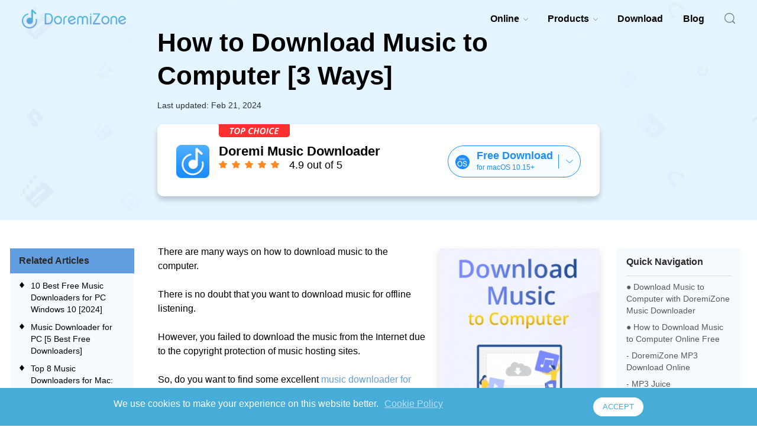

--- FILE ---
content_type: text/html; charset=UTF-8
request_url: https://doremizone.org/blog/how-to-download-music-to-computer.html
body_size: 12386
content:
<!DOCTYPE html>
<html lang="en">
<head>
    <meta charset="UTF-8"/>
    <meta http-equiv="Content-Security-Policy" content="upgrade-insecure-requests">
    <meta name="viewport" content="width=device-width, initial-scale=1.0">
    <link rel="profile" href="https://gmpg.org/xfn/11" />
    <link href="https://doremizone.org/asset/common/header/css/main.min.css?v=20210527" rel="stylesheet"/>
    <link href="https://doremizone.org/asset/article-wp/css/index.css?v=2022021001" rel="stylesheet"/>
    <link rel="pingback" href="https://word.doremizone.org/xmlrpc.php">
    <link rel="shortcut icon" href="/favicon.ico"/>
    <link rel="bookmark" href="/favicon.ico"/>
    <link rel="alternate" hreflang="en" href="https://doremizone.org/blog/how-to-download-music-to-computer.html" />
    <link rel="alternate" hreflang="it" href="https://doremizone.org/it/blog/how-to-download-music-to-computer.html" />
    <link rel="alternate" hreflang="de" href="https://doremizone.org/de/blog/how-to-download-music-to-computer.html" />
    <link rel="alternate" hreflang="fr" href="https://doremizone.org/fr/blog/how-to-download-music-to-computer.html" />
    <link rel="alternate" hreflang="es" href="https://doremizone.org/es/blog/how-to-download-music-to-computer.html" />
    <link rel="alternate" hreflang="pt" href="https://doremizone.org/pt/blog/how-to-download-music-to-computer.html" />
    <link rel="alternate" hreflang="ja" href="https://doremizone.org/jp/blog/how-to-download-music-to-computer.html" />
    <link rel="alternate" hreflang="ko" href="https://doremizone.org/ko/blog/how-to-download-music-to-computer.html" />
    <link rel="alternate" hreflang="nl" href="https://doremizone.org/nl/blog/how-to-download-music-to-computer.html" />
    <link rel="alternate" hreflang="zh-tw" href="https://doremizone.org/zh-tw/blog/how-to-download-music-to-computer.html" />
    <link rel="alternate" hreflang="ro" href="https://doremizone.org/ro/blog/how-to-download-music-to-computer.html" />
    <link rel="alternate" hreflang="pl" href="https://doremizone.org/pl/blog/how-to-download-music-to-computer.html" />
    <link rel="alternate" hreflang="x-default" href="https://doremizone.org/blog/how-to-download-music-to-computer.html" />    <title>
        How to Download Music to Computer [3 Ways] - Doremizone    </title>
    <link rel="amphtml" href="https://doremizone.org/blog/amp/how-to-download-music-to-computer.html">
        <meta name='robots' content='index, follow, max-image-preview:large, max-snippet:-1, max-video-preview:-1' />

	<!-- This site is optimized with the Yoast SEO plugin v20.6 - https://yoast.com/wordpress/plugins/seo/ -->
	<meta name="description" content="Want to download music for personal listening or studying? How to download music to computer with software and online? Let me show you." />
	<link rel="canonical" href="https://doremizone.org/blog/how-to-download-music-to-computer.html" />
	<meta property="og:locale" content="en_US" />
	<meta property="og:type" content="article" />
	<meta property="og:title" content="How to Download Music to Computer [3 Ways] - Doremizone" />
	<meta property="og:description" content="Want to download music for personal listening or studying? How to download music to computer with software and online? Let me show you." />
	<meta property="og:url" content="https://doremizone.org/blog/how-to-download-music-to-computer.html" />
	<meta property="og:site_name" content="Doremizone" />
	<meta property="article:published_time" content="2022-02-10T07:07:35+00:00" />
	<meta property="article:modified_time" content="2023-06-07T05:34:17+00:00" />
	<meta property="og:image" content="https://word.doremizone.org/wp-content/uploads/2020/12/how-to-download-music-to-computer-03.jpg" />
	<meta property="og:image:width" content="1200" />
	<meta property="og:image:height" content="628" />
	<meta property="og:image:type" content="image/jpeg" />
	<meta name="twitter:card" content="summary_large_image" />
	<meta name="twitter:image" content="https://word.doremizone.org/wp-content/uploads/2020/12/how-to-download-music-to-computer-03.jpg" />
	<meta name="twitter:label1" content="Written by" />
	<meta name="twitter:data1" content="Filippa" />
	<meta name="twitter:label2" content="Est. reading time" />
	<meta name="twitter:data2" content="5 minutes" />
	<!-- / Yoast SEO plugin. -->
<script type="text/javascript">
window._wpemojiSettings = {"baseUrl":"https:\/\/s.w.org\/images\/core\/emoji\/14.0.0\/72x72\/","ext":".png","svgUrl":"https:\/\/s.w.org\/images\/core\/emoji\/14.0.0\/svg\/","svgExt":".svg","source":{"concatemoji":"https:\/\/word.doremizone.org\/wp-includes\/js\/wp-emoji-release.min.js?ver=6.0.9"}};
/*! This file is auto-generated */
!function(e,a,t){var n,r,o,i=a.createElement("canvas"),p=i.getContext&&i.getContext("2d");function s(e,t){var a=String.fromCharCode,e=(p.clearRect(0,0,i.width,i.height),p.fillText(a.apply(this,e),0,0),i.toDataURL());return p.clearRect(0,0,i.width,i.height),p.fillText(a.apply(this,t),0,0),e===i.toDataURL()}function c(e){var t=a.createElement("script");t.src=e,t.defer=t.type="text/javascript",a.getElementsByTagName("head")[0].appendChild(t)}for(o=Array("flag","emoji"),t.supports={everything:!0,everythingExceptFlag:!0},r=0;r<o.length;r++)t.supports[o[r]]=function(e){if(!p||!p.fillText)return!1;switch(p.textBaseline="top",p.font="600 32px Arial",e){case"flag":return s([127987,65039,8205,9895,65039],[127987,65039,8203,9895,65039])?!1:!s([55356,56826,55356,56819],[55356,56826,8203,55356,56819])&&!s([55356,57332,56128,56423,56128,56418,56128,56421,56128,56430,56128,56423,56128,56447],[55356,57332,8203,56128,56423,8203,56128,56418,8203,56128,56421,8203,56128,56430,8203,56128,56423,8203,56128,56447]);case"emoji":return!s([129777,127995,8205,129778,127999],[129777,127995,8203,129778,127999])}return!1}(o[r]),t.supports.everything=t.supports.everything&&t.supports[o[r]],"flag"!==o[r]&&(t.supports.everythingExceptFlag=t.supports.everythingExceptFlag&&t.supports[o[r]]);t.supports.everythingExceptFlag=t.supports.everythingExceptFlag&&!t.supports.flag,t.DOMReady=!1,t.readyCallback=function(){t.DOMReady=!0},t.supports.everything||(n=function(){t.readyCallback()},a.addEventListener?(a.addEventListener("DOMContentLoaded",n,!1),e.addEventListener("load",n,!1)):(e.attachEvent("onload",n),a.attachEvent("onreadystatechange",function(){"complete"===a.readyState&&t.readyCallback()})),(e=t.source||{}).concatemoji?c(e.concatemoji):e.wpemoji&&e.twemoji&&(c(e.twemoji),c(e.wpemoji)))}(window,document,window._wpemojiSettings);
</script>
<style type="text/css">
img.wp-smiley,
img.emoji {
	display: inline !important;
	border: none !important;
	box-shadow: none !important;
	height: 1em !important;
	width: 1em !important;
	margin: 0 0.07em !important;
	vertical-align: -0.1em !important;
	background: none !important;
	padding: 0 !important;
}
</style>
	<link rel='stylesheet' id='wp-block-library-css'  href='https://word.doremizone.org/wp-includes/css/dist/block-library/style.min.css?ver=6.0.9' type='text/css' media='all' />
<style id='wp-block-library-theme-inline-css' type='text/css'>
.wp-block-audio figcaption{color:#555;font-size:13px;text-align:center}.is-dark-theme .wp-block-audio figcaption{color:hsla(0,0%,100%,.65)}.wp-block-code{border:1px solid #ccc;border-radius:4px;font-family:Menlo,Consolas,monaco,monospace;padding:.8em 1em}.wp-block-embed figcaption{color:#555;font-size:13px;text-align:center}.is-dark-theme .wp-block-embed figcaption{color:hsla(0,0%,100%,.65)}.blocks-gallery-caption{color:#555;font-size:13px;text-align:center}.is-dark-theme .blocks-gallery-caption{color:hsla(0,0%,100%,.65)}.wp-block-image figcaption{color:#555;font-size:13px;text-align:center}.is-dark-theme .wp-block-image figcaption{color:hsla(0,0%,100%,.65)}.wp-block-pullquote{border-top:4px solid;border-bottom:4px solid;margin-bottom:1.75em;color:currentColor}.wp-block-pullquote__citation,.wp-block-pullquote cite,.wp-block-pullquote footer{color:currentColor;text-transform:uppercase;font-size:.8125em;font-style:normal}.wp-block-quote{border-left:.25em solid;margin:0 0 1.75em;padding-left:1em}.wp-block-quote cite,.wp-block-quote footer{color:currentColor;font-size:.8125em;position:relative;font-style:normal}.wp-block-quote.has-text-align-right{border-left:none;border-right:.25em solid;padding-left:0;padding-right:1em}.wp-block-quote.has-text-align-center{border:none;padding-left:0}.wp-block-quote.is-large,.wp-block-quote.is-style-large,.wp-block-quote.is-style-plain{border:none}.wp-block-search .wp-block-search__label{font-weight:700}:where(.wp-block-group.has-background){padding:1.25em 2.375em}.wp-block-separator.has-css-opacity{opacity:.4}.wp-block-separator{border:none;border-bottom:2px solid;margin-left:auto;margin-right:auto}.wp-block-separator.has-alpha-channel-opacity{opacity:1}.wp-block-separator:not(.is-style-wide):not(.is-style-dots){width:100px}.wp-block-separator.has-background:not(.is-style-dots){border-bottom:none;height:1px}.wp-block-separator.has-background:not(.is-style-wide):not(.is-style-dots){height:2px}.wp-block-table thead{border-bottom:3px solid}.wp-block-table tfoot{border-top:3px solid}.wp-block-table td,.wp-block-table th{padding:.5em;border:1px solid;word-break:normal}.wp-block-table figcaption{color:#555;font-size:13px;text-align:center}.is-dark-theme .wp-block-table figcaption{color:hsla(0,0%,100%,.65)}.wp-block-video figcaption{color:#555;font-size:13px;text-align:center}.is-dark-theme .wp-block-video figcaption{color:hsla(0,0%,100%,.65)}.wp-block-template-part.has-background{padding:1.25em 2.375em;margin-top:0;margin-bottom:0}
</style>
<link rel='stylesheet' id='ugb-style-css-v2-css'  href='https://word.doremizone.org/wp-content/plugins/stackable-ultimate-gutenberg-blocks/dist/deprecated/frontend_blocks_deprecated_v2.css?ver=3.1.4' type='text/css' media='all' />
<style id='ugb-style-css-v2-inline-css' type='text/css'>
:root {--stk-block-width-default-detected: 640px;}
:root {
			--content-width: 640px;
		}
</style>
<style id='global-styles-inline-css' type='text/css'>
body{--wp--preset--color--black: #000;--wp--preset--color--cyan-bluish-gray: #abb8c3;--wp--preset--color--white: #fff;--wp--preset--color--pale-pink: #f78da7;--wp--preset--color--vivid-red: #cf2e2e;--wp--preset--color--luminous-vivid-orange: #ff6900;--wp--preset--color--luminous-vivid-amber: #fcb900;--wp--preset--color--light-green-cyan: #7bdcb5;--wp--preset--color--vivid-green-cyan: #00d084;--wp--preset--color--pale-cyan-blue: #8ed1fc;--wp--preset--color--vivid-cyan-blue: #0693e3;--wp--preset--color--vivid-purple: #9b51e0;--wp--preset--color--blue: #0066cc;--wp--preset--color--medium-gray: #666;--wp--preset--color--light-gray: #f1f1f1;--wp--preset--gradient--vivid-cyan-blue-to-vivid-purple: linear-gradient(135deg,rgba(6,147,227,1) 0%,rgb(155,81,224) 100%);--wp--preset--gradient--light-green-cyan-to-vivid-green-cyan: linear-gradient(135deg,rgb(122,220,180) 0%,rgb(0,208,130) 100%);--wp--preset--gradient--luminous-vivid-amber-to-luminous-vivid-orange: linear-gradient(135deg,rgba(252,185,0,1) 0%,rgba(255,105,0,1) 100%);--wp--preset--gradient--luminous-vivid-orange-to-vivid-red: linear-gradient(135deg,rgba(255,105,0,1) 0%,rgb(207,46,46) 100%);--wp--preset--gradient--very-light-gray-to-cyan-bluish-gray: linear-gradient(135deg,rgb(238,238,238) 0%,rgb(169,184,195) 100%);--wp--preset--gradient--cool-to-warm-spectrum: linear-gradient(135deg,rgb(74,234,220) 0%,rgb(151,120,209) 20%,rgb(207,42,186) 40%,rgb(238,44,130) 60%,rgb(251,105,98) 80%,rgb(254,248,76) 100%);--wp--preset--gradient--blush-light-purple: linear-gradient(135deg,rgb(255,206,236) 0%,rgb(152,150,240) 100%);--wp--preset--gradient--blush-bordeaux: linear-gradient(135deg,rgb(254,205,165) 0%,rgb(254,45,45) 50%,rgb(107,0,62) 100%);--wp--preset--gradient--luminous-dusk: linear-gradient(135deg,rgb(255,203,112) 0%,rgb(199,81,192) 50%,rgb(65,88,208) 100%);--wp--preset--gradient--pale-ocean: linear-gradient(135deg,rgb(255,245,203) 0%,rgb(182,227,212) 50%,rgb(51,167,181) 100%);--wp--preset--gradient--electric-grass: linear-gradient(135deg,rgb(202,248,128) 0%,rgb(113,206,126) 100%);--wp--preset--gradient--midnight: linear-gradient(135deg,rgb(2,3,129) 0%,rgb(40,116,252) 100%);--wp--preset--duotone--dark-grayscale: url('#wp-duotone-dark-grayscale');--wp--preset--duotone--grayscale: url('#wp-duotone-grayscale');--wp--preset--duotone--purple-yellow: url('#wp-duotone-purple-yellow');--wp--preset--duotone--blue-red: url('#wp-duotone-blue-red');--wp--preset--duotone--midnight: url('#wp-duotone-midnight');--wp--preset--duotone--magenta-yellow: url('#wp-duotone-magenta-yellow');--wp--preset--duotone--purple-green: url('#wp-duotone-purple-green');--wp--preset--duotone--blue-orange: url('#wp-duotone-blue-orange');--wp--preset--font-size--small: 13px;--wp--preset--font-size--medium: 20px;--wp--preset--font-size--large: 36px;--wp--preset--font-size--x-large: 42px;}.has-black-color{color: var(--wp--preset--color--black) !important;}.has-cyan-bluish-gray-color{color: var(--wp--preset--color--cyan-bluish-gray) !important;}.has-white-color{color: var(--wp--preset--color--white) !important;}.has-pale-pink-color{color: var(--wp--preset--color--pale-pink) !important;}.has-vivid-red-color{color: var(--wp--preset--color--vivid-red) !important;}.has-luminous-vivid-orange-color{color: var(--wp--preset--color--luminous-vivid-orange) !important;}.has-luminous-vivid-amber-color{color: var(--wp--preset--color--luminous-vivid-amber) !important;}.has-light-green-cyan-color{color: var(--wp--preset--color--light-green-cyan) !important;}.has-vivid-green-cyan-color{color: var(--wp--preset--color--vivid-green-cyan) !important;}.has-pale-cyan-blue-color{color: var(--wp--preset--color--pale-cyan-blue) !important;}.has-vivid-cyan-blue-color{color: var(--wp--preset--color--vivid-cyan-blue) !important;}.has-vivid-purple-color{color: var(--wp--preset--color--vivid-purple) !important;}.has-black-background-color{background-color: var(--wp--preset--color--black) !important;}.has-cyan-bluish-gray-background-color{background-color: var(--wp--preset--color--cyan-bluish-gray) !important;}.has-white-background-color{background-color: var(--wp--preset--color--white) !important;}.has-pale-pink-background-color{background-color: var(--wp--preset--color--pale-pink) !important;}.has-vivid-red-background-color{background-color: var(--wp--preset--color--vivid-red) !important;}.has-luminous-vivid-orange-background-color{background-color: var(--wp--preset--color--luminous-vivid-orange) !important;}.has-luminous-vivid-amber-background-color{background-color: var(--wp--preset--color--luminous-vivid-amber) !important;}.has-light-green-cyan-background-color{background-color: var(--wp--preset--color--light-green-cyan) !important;}.has-vivid-green-cyan-background-color{background-color: var(--wp--preset--color--vivid-green-cyan) !important;}.has-pale-cyan-blue-background-color{background-color: var(--wp--preset--color--pale-cyan-blue) !important;}.has-vivid-cyan-blue-background-color{background-color: var(--wp--preset--color--vivid-cyan-blue) !important;}.has-vivid-purple-background-color{background-color: var(--wp--preset--color--vivid-purple) !important;}.has-black-border-color{border-color: var(--wp--preset--color--black) !important;}.has-cyan-bluish-gray-border-color{border-color: var(--wp--preset--color--cyan-bluish-gray) !important;}.has-white-border-color{border-color: var(--wp--preset--color--white) !important;}.has-pale-pink-border-color{border-color: var(--wp--preset--color--pale-pink) !important;}.has-vivid-red-border-color{border-color: var(--wp--preset--color--vivid-red) !important;}.has-luminous-vivid-orange-border-color{border-color: var(--wp--preset--color--luminous-vivid-orange) !important;}.has-luminous-vivid-amber-border-color{border-color: var(--wp--preset--color--luminous-vivid-amber) !important;}.has-light-green-cyan-border-color{border-color: var(--wp--preset--color--light-green-cyan) !important;}.has-vivid-green-cyan-border-color{border-color: var(--wp--preset--color--vivid-green-cyan) !important;}.has-pale-cyan-blue-border-color{border-color: var(--wp--preset--color--pale-cyan-blue) !important;}.has-vivid-cyan-blue-border-color{border-color: var(--wp--preset--color--vivid-cyan-blue) !important;}.has-vivid-purple-border-color{border-color: var(--wp--preset--color--vivid-purple) !important;}.has-vivid-cyan-blue-to-vivid-purple-gradient-background{background: var(--wp--preset--gradient--vivid-cyan-blue-to-vivid-purple) !important;}.has-light-green-cyan-to-vivid-green-cyan-gradient-background{background: var(--wp--preset--gradient--light-green-cyan-to-vivid-green-cyan) !important;}.has-luminous-vivid-amber-to-luminous-vivid-orange-gradient-background{background: var(--wp--preset--gradient--luminous-vivid-amber-to-luminous-vivid-orange) !important;}.has-luminous-vivid-orange-to-vivid-red-gradient-background{background: var(--wp--preset--gradient--luminous-vivid-orange-to-vivid-red) !important;}.has-very-light-gray-to-cyan-bluish-gray-gradient-background{background: var(--wp--preset--gradient--very-light-gray-to-cyan-bluish-gray) !important;}.has-cool-to-warm-spectrum-gradient-background{background: var(--wp--preset--gradient--cool-to-warm-spectrum) !important;}.has-blush-light-purple-gradient-background{background: var(--wp--preset--gradient--blush-light-purple) !important;}.has-blush-bordeaux-gradient-background{background: var(--wp--preset--gradient--blush-bordeaux) !important;}.has-luminous-dusk-gradient-background{background: var(--wp--preset--gradient--luminous-dusk) !important;}.has-pale-ocean-gradient-background{background: var(--wp--preset--gradient--pale-ocean) !important;}.has-electric-grass-gradient-background{background: var(--wp--preset--gradient--electric-grass) !important;}.has-midnight-gradient-background{background: var(--wp--preset--gradient--midnight) !important;}.has-small-font-size{font-size: var(--wp--preset--font-size--small) !important;}.has-medium-font-size{font-size: var(--wp--preset--font-size--medium) !important;}.has-large-font-size{font-size: var(--wp--preset--font-size--large) !important;}.has-x-large-font-size{font-size: var(--wp--preset--font-size--x-large) !important;}
</style>
<link rel='stylesheet' id='twentyten-block-style-css'  href='https://word.doremizone.org/wp-content/themes/twentyten/blocks.css?ver=20181218' type='text/css' media='all' />
<script type='text/javascript' id='ugb-block-frontend-js-v2-js-extra'>
/* <![CDATA[ */
var stackable = {"restUrl":"https:\/\/word.doremizone.org\/wp-json\/"};
/* ]]> */
</script>
<script type='text/javascript' src='https://word.doremizone.org/wp-content/plugins/stackable-ultimate-gutenberg-blocks/dist/deprecated/frontend_blocks_deprecated_v2.js?ver=3.1.4' id='ugb-block-frontend-js-v2-js'></script>
    <!-- Google Tag Manager -->
    <script>(function(w,d,s,l,i){w[l]=w[l]||[];w[l].push({'gtm.start':
                new Date().getTime(),event:'gtm.js'});var f=d.getElementsByTagName(s)[0],
            j=d.createElement(s),dl=l!='dataLayer'?'&l='+l:'';j.async=true;j.src=
            'https://www.googletagmanager.com/gtm.js?id='+i+dl;f.parentNode.insertBefore(j,f);
        })(window,document,'script','dataLayer','GTM-5FWMSNP6');</script>
    <!-- End Google Tag Manager -->
    <script type="application/ld+json">
        {
            "@context": "https://schema.org",
            "@type": "Article",
            "headline": "How to Download Music to Computer [3 Ways] - Doremizone",
            "image": [
                "https://word.doremizone.org/wp-content/uploads/2020/12/how-to-download-music-to-computer-03.jpg"
            ],
            "datePublished": "2022-02-10T07:07:35+00:00",
            "dateModified": "2024-02-21T00:00:00+00:00"
        }
    </script>
    <script type="application/ld+json">
    {
        "@context": "https://schema.org",
        "@type": "BreadcrumbList",
        "itemListElement": [{
            "@type": "ListItem",
            "position": 1,
            "name": "DoremiZone",
            "item": "https://doremizone.org/"
        },{
            "@type": "ListItem",
            "position": 2,
            "name": "MP3 Music Downloader",
            "item": "https://doremizone.org/mp3-music-downloader/"
        }]
    }
</script>    <script type="application/ld+json">
    {
        "@context": "https://schema.org",
        "@type": "FAQPage",
        "mainEntity": [{
            "@type": "Question",
            "name": "What is the best music downloader for pc?",
            "acceptedAnswer": {
                "@type": "Answer",
                "text": "<a href=\"https://doremizone.org/mp3-music-downloader/\" target=\"_blank\"><strong>DoremiZone Music Downloader!</strong></a> It supports to download music from 1,000+ popular sites. Audiomack, Bandcamp, HearThisAt, Jamendo, Mixcloud, etc., are right here. The sound quality of the downloads is lossless."
            }
        },{
            "@type": "Question",
            "name": "How can I download music to my computer?",
            "acceptedAnswer": {
                "@type": "Answer",
                "text": "With <a href=\"https://doremizone.org/mp3-music-downloader/\" target=\"_blank\"><strong>DoremiZone Music Downloader</strong></a> and <a href=\"https://doremizone.org/mp3-download/\" target=\"_blank\"><strong>DoremiZone MP3 Downloader Online<strong></a>, you can download music to your computer easily and quickly."
            }
        }]
        }
</script>    <script type='text/javascript' src='https://platform-api.sharethis.com/js/sharethis.js#property=66ee5dccabc00d00197c0124&product=sop' async='async'></script>
</head>
<body class="post-template-default single single-post postid-824 single-format-standard">
<!-- Google Tag Manager (noscript) -->
<noscript><iframe src="https://www.googletagmanager.com/ns.html?id=GTM-5FWMSNP6"
                  height="0" width="0" style="display:none;visibility:hidden"></iframe></noscript>
<!-- End Google Tag Manager (noscript) -->
<svg xmlns="http://www.w3.org/2000/svg" viewBox="0 0 0 0" width="0" height="0" focusable="false" role="none" style="visibility: hidden; position: absolute; left: -9999px; overflow: hidden;" ><defs><filter id="wp-duotone-dark-grayscale"><feColorMatrix color-interpolation-filters="sRGB" type="matrix" values=" .299 .587 .114 0 0 .299 .587 .114 0 0 .299 .587 .114 0 0 .299 .587 .114 0 0 " /><feComponentTransfer color-interpolation-filters="sRGB" ><feFuncR type="table" tableValues="0 0.49803921568627" /><feFuncG type="table" tableValues="0 0.49803921568627" /><feFuncB type="table" tableValues="0 0.49803921568627" /><feFuncA type="table" tableValues="1 1" /></feComponentTransfer><feComposite in2="SourceGraphic" operator="in" /></filter></defs></svg><svg xmlns="http://www.w3.org/2000/svg" viewBox="0 0 0 0" width="0" height="0" focusable="false" role="none" style="visibility: hidden; position: absolute; left: -9999px; overflow: hidden;" ><defs><filter id="wp-duotone-grayscale"><feColorMatrix color-interpolation-filters="sRGB" type="matrix" values=" .299 .587 .114 0 0 .299 .587 .114 0 0 .299 .587 .114 0 0 .299 .587 .114 0 0 " /><feComponentTransfer color-interpolation-filters="sRGB" ><feFuncR type="table" tableValues="0 1" /><feFuncG type="table" tableValues="0 1" /><feFuncB type="table" tableValues="0 1" /><feFuncA type="table" tableValues="1 1" /></feComponentTransfer><feComposite in2="SourceGraphic" operator="in" /></filter></defs></svg><svg xmlns="http://www.w3.org/2000/svg" viewBox="0 0 0 0" width="0" height="0" focusable="false" role="none" style="visibility: hidden; position: absolute; left: -9999px; overflow: hidden;" ><defs><filter id="wp-duotone-purple-yellow"><feColorMatrix color-interpolation-filters="sRGB" type="matrix" values=" .299 .587 .114 0 0 .299 .587 .114 0 0 .299 .587 .114 0 0 .299 .587 .114 0 0 " /><feComponentTransfer color-interpolation-filters="sRGB" ><feFuncR type="table" tableValues="0.54901960784314 0.98823529411765" /><feFuncG type="table" tableValues="0 1" /><feFuncB type="table" tableValues="0.71764705882353 0.25490196078431" /><feFuncA type="table" tableValues="1 1" /></feComponentTransfer><feComposite in2="SourceGraphic" operator="in" /></filter></defs></svg><svg xmlns="http://www.w3.org/2000/svg" viewBox="0 0 0 0" width="0" height="0" focusable="false" role="none" style="visibility: hidden; position: absolute; left: -9999px; overflow: hidden;" ><defs><filter id="wp-duotone-blue-red"><feColorMatrix color-interpolation-filters="sRGB" type="matrix" values=" .299 .587 .114 0 0 .299 .587 .114 0 0 .299 .587 .114 0 0 .299 .587 .114 0 0 " /><feComponentTransfer color-interpolation-filters="sRGB" ><feFuncR type="table" tableValues="0 1" /><feFuncG type="table" tableValues="0 0.27843137254902" /><feFuncB type="table" tableValues="0.5921568627451 0.27843137254902" /><feFuncA type="table" tableValues="1 1" /></feComponentTransfer><feComposite in2="SourceGraphic" operator="in" /></filter></defs></svg><svg xmlns="http://www.w3.org/2000/svg" viewBox="0 0 0 0" width="0" height="0" focusable="false" role="none" style="visibility: hidden; position: absolute; left: -9999px; overflow: hidden;" ><defs><filter id="wp-duotone-midnight"><feColorMatrix color-interpolation-filters="sRGB" type="matrix" values=" .299 .587 .114 0 0 .299 .587 .114 0 0 .299 .587 .114 0 0 .299 .587 .114 0 0 " /><feComponentTransfer color-interpolation-filters="sRGB" ><feFuncR type="table" tableValues="0 0" /><feFuncG type="table" tableValues="0 0.64705882352941" /><feFuncB type="table" tableValues="0 1" /><feFuncA type="table" tableValues="1 1" /></feComponentTransfer><feComposite in2="SourceGraphic" operator="in" /></filter></defs></svg><svg xmlns="http://www.w3.org/2000/svg" viewBox="0 0 0 0" width="0" height="0" focusable="false" role="none" style="visibility: hidden; position: absolute; left: -9999px; overflow: hidden;" ><defs><filter id="wp-duotone-magenta-yellow"><feColorMatrix color-interpolation-filters="sRGB" type="matrix" values=" .299 .587 .114 0 0 .299 .587 .114 0 0 .299 .587 .114 0 0 .299 .587 .114 0 0 " /><feComponentTransfer color-interpolation-filters="sRGB" ><feFuncR type="table" tableValues="0.78039215686275 1" /><feFuncG type="table" tableValues="0 0.94901960784314" /><feFuncB type="table" tableValues="0.35294117647059 0.47058823529412" /><feFuncA type="table" tableValues="1 1" /></feComponentTransfer><feComposite in2="SourceGraphic" operator="in" /></filter></defs></svg><svg xmlns="http://www.w3.org/2000/svg" viewBox="0 0 0 0" width="0" height="0" focusable="false" role="none" style="visibility: hidden; position: absolute; left: -9999px; overflow: hidden;" ><defs><filter id="wp-duotone-purple-green"><feColorMatrix color-interpolation-filters="sRGB" type="matrix" values=" .299 .587 .114 0 0 .299 .587 .114 0 0 .299 .587 .114 0 0 .299 .587 .114 0 0 " /><feComponentTransfer color-interpolation-filters="sRGB" ><feFuncR type="table" tableValues="0.65098039215686 0.40392156862745" /><feFuncG type="table" tableValues="0 1" /><feFuncB type="table" tableValues="0.44705882352941 0.4" /><feFuncA type="table" tableValues="1 1" /></feComponentTransfer><feComposite in2="SourceGraphic" operator="in" /></filter></defs></svg><svg xmlns="http://www.w3.org/2000/svg" viewBox="0 0 0 0" width="0" height="0" focusable="false" role="none" style="visibility: hidden; position: absolute; left: -9999px; overflow: hidden;" ><defs><filter id="wp-duotone-blue-orange"><feColorMatrix color-interpolation-filters="sRGB" type="matrix" values=" .299 .587 .114 0 0 .299 .587 .114 0 0 .299 .587 .114 0 0 .299 .587 .114 0 0 " /><feComponentTransfer color-interpolation-filters="sRGB" ><feFuncR type="table" tableValues="0.098039215686275 1" /><feFuncG type="table" tableValues="0 0.66274509803922" /><feFuncB type="table" tableValues="0.84705882352941 0.41960784313725" /><feFuncA type="table" tableValues="1 1" /></feComponentTransfer><feComposite in2="SourceGraphic" operator="in" /></filter></defs></svg>
<header class="header" data-tracker-product="Doremi">
    <div class="header-width">
      <div class="logo"><a href="/index/" class="g-hide-text">DoremiZone Homepage</a></div>
      <div class="right-wrapper">
          <span class="mobile-menu-btn g-hide-text" data-handle="mobileMenu"></span>
        <nav data-element="pcNav">
          <ul class="m-nav">
            <li class="btn-item" data-handle="openBox">
              <a href="javascript:; " class="">Online</a>
              <div class="item item01" style="display: none;">
                <div class="box">
                  <p class="music">Online Music Downloader</p>
                  <ul>
                    <li><a class="as-arrow" href="/free-mp3-downloader/?td=header">MP3 Downloader</a></li>
                    <li><a class="as-arrow" href="/soundcloud-to-mp3/?td=header">SoundCloud to MP3</a></li>
                    <li><a class="as-arrow" href="/url-to-mp3/?td=header">URL to MP3</a></li>
                    <li><a class="as-arrow" href="/bandcamp-downloader/?td=header">Bandcamp to MP3</a></li>
                    <li><a class="as-arrow" href="/twitter-to-mp3/?td=header">Twitter to MP3</a></li>
                    <li><a class="as-arrow" href="/facebook-to-mp3/?td=header">Facebook to MP3</a></li>
                  </ul>
                </div>
                <div class="box">
                  <p class="video">Online Video Downloader</p>
                  <ul>
                  <li><a class="as-arrow" href="/online-video-downloader/?td=header">Free Video Downloader</a></li>
                  <li><a class="as-arrow" href="/tiktok-downloader/?td=header">TikTok Video Downloader</a></li>
                  <li><a class="as-arrow" href="/ifunny-video-downloader/?td=header">iFunny Video Downloader</a></li>
                  <li><a class="as-arrow" href="/facebook-video-downloader/?td=header">Facebook Video Downloader</a></li>
                  <li><a class="as-arrow" href="/reddit-video-downloader/?td=header">Reddit Video Downloader</a></li>
                  <li><a class="as-arrow" href="/vimeo-downloader/?td=header">Vimeo Downloader</a></li>
                  </ul>
                </div>
              </div>
            </li>
            <li class="btn-item" data-handle="openBox">
              <a href="javascript:; " class="">Products</a>
              <div class="item item01" style="display: none;">
                <div class="box">
                  <p class="android">For Android</p>
                  <ul>
                    <li><a class="as-arrow" href="/music-download-app/">Music Download App</a></li>
                    <li><a class="as-arrow" href="/video-downloader/">Video Downloader App</a></li>
                  </ul>
                </div>
                <div class="box">
                  <p class="win">For Windows</p>
                  <ul>
                    <li><a class="as-arrow" href="/mp3-music-downloader/">Music Downloader for PC</a></li>
                    <li><a class="as-arrow" href="/video-downloader/">Video Downloader for PC</a></li>
                  </ul>
                </div>
                <div class="box">
                  <p class="mac">For Mac</p>
                  <ul>
                    <li><a class="as-arrow" href="/mp3-music-downloader/">MP3 Downloader for Mac</a></li>
                    <li><a class="as-arrow" href="/video-downloader/">Video Downloader for Mac</a></li>
                  </ul>
                </div>
              </div>
            </li>
            <li class="btn-item btn-item2"><a class="btn-not-arrow" href="/download/">Download</a></li>
            <li class="btn-item btn-item2"><a class="btn-not-arrow" href="/blog/">Blog</a></li>
            <li class="item6"><a class="btn-not-arrow" href="javascript:;" data-handle="navSearch"></a></li>
          </ul>
          <form action="/search/" class="pc-search-box" data-element="pcSearchBox">
            <input class="text-box" name="q" type="text" placeholder="Search doremizone.org" autocomplete="off">
            <span class="btn-close" data-handle="navSearchClose"></span>
          </form>
          <div class="search-list" data-element="navSearchList">
            <div class="wrapper">
              <strong>QUICK LINKS</strong>
              <ul>
                <li><a href="/music-download-app/">Music downloader app</a></li>
                <li><a href="/mp3-music-downloader/">Music downloader for PC</a></li>
                <li><a href="/mp3-music-downloader/">Music downloader for Mac</a></li>
                <li><a href="/blog/best-app-to-download-music.html">Best app to download music for Android</a></li>
                <li><a href="/blog/free-music-downloader-for-windows-10.html">Best free music downloader for Win 10</a></li>
              </ul>
            </div>
          </div>
        </nav>
            <div class="item7">
              <a href="/promotion/christmas-sale/?td=header" data-el="activeEntry"></a>
            </div>
      </div>
    </div>
  </header>
<script>
  (function(w, d, s, l) {
    var f = d.getElementsByTagName(s)[0],
            j = d.createElement(s),
            dt = Date.now();
    v = '1.0.0';
    j.async = true;
    j.src =
            'https://anys.1010diy.com/tracker-lib/lib.iife.js?v=' + v;
    f.parentNode.insertBefore(j, f);
  })(window, document, 'script');
</script>
<div id="main">
<section id="searchHeader">
    <div class="section-header-container">
        <h1>How to Download Music to Computer [3 Ways]</h1>
        <p class="author-time">Last updated: <span>Feb 21, 2024</span></p><div class="product-download-guide2" data-product="anymusic">
            <div class="pd-left">
                <p class="title"><span>Doremi Music Downloader</span><span></span></p>
                <p class="desc"><span></span><span></span><span></span><span></span><span></span> 4.9 out of 5</p>
            </div>
            <div class="pd-right">
                <div class="product-download">
                    <div class="product-download-wrap">
                        <a class="download" data-type="0" data-handle="productDownload">
                            <span class="text1">Free Download</span>
                            <br>
                            <span class="text2">for Windows 10/8/7</span>
                        </a>
                        <div class="icon" data-handle="productSelect"></div>
                    </div>
                    <div class="product-download-tip" data-handle="productTip">
                        <ul>
                            <li data-type="0">for Windows 10/8/7</li>
                            <li data-type="1">for macOS 10.13+</li>
                            <li data-type="2">for Android</li>
                        </ul>
                    </div>
                </div>
            </div>
        </div>
    </div>
    <div id="sectionFixedHeader">
        <div class="product-download-guide3" data-product="anymusic">
            <div class="pd-left">
                <p class="title"><span>Doremi Music Downloader</span><span></span></p>
                <p class="desc"><span></span><span></span><span></span><span></span><span></span> 4.9 out of 5</p>
            </div>
            <div class="pd-right">
                <a href="https://www.amoyshare.info/download-software/anymusic-win.exe"
                   data-handle="productDownload"><span>Free</span> Download</a>
            </div>
        </div>
    </div>
</section><div id="sectionArticle">
    <div id="sectionContent">
<div class="wp-block-image side-img"><figure class="alignright size-large is-resized"><img loading="lazy" src="https://doremizone.org/uploads/2020/12/how-to-download-music-to-computer-01.jpg" alt="How to Download Music to Computer " class="wp-image-833" width="270" height="287" srcset="https://doremizone.org/uploads/2020/12/how-to-download-music-to-computer-01.jpg 500w, https://doremizone.org/uploads/2020/12/how-to-download-music-to-computer-01-281x300.jpg 281w" sizes="(max-width: 270px) 100vw, 270px" /></figure></div>
<p>There are many ways on how to download music to the computer.</p>
<p>There is no doubt that you want to download music for offline listening.</p>
<p>However, you failed to download the music from the Internet due to the copyright protection of music hosting sites.</p>
<p>So, do you want to find some excellent <a href="https://doremizone.org/mp3-music-downloader/">music downloader for computer</a>?</p>
<p>This post will help you.</p>
<p>Now, I will show you the most comprehensive guide for how to download music to computer. Without further ado, let&#8217;s get started!</p>
<div class="wp-container-1 wp-block-group section-nav"><div class="wp-block-group__inner-container">
<ul class="ul1"><li>Part 1. <a href="#h2-1">Download Music to Computer with DoremiZone Music Downloader</a></li><li>Part 2. <a href="#h2-2">How to Download Music to Computer Online Free</a><ul><li><a href="#h3-1">DoremiZone MP3 Downloader Online</a></li><li><a href="#h3-2">MP3 Juice</a></li></ul></li></ul>
</div></div>
<h2 id="h2-1">Part 1. Download Music to Computer with DoremiZone Music Downloader</h2>
<p>To download music to computer in a legal way, you can use a professional music download tool.</p>
<p><a href="https://doremizone.org/mp3-music-downloader/">DoremiZone Music Downloader</a> supports downloading music from 1,000+ popular sites, including <strong>Audiomack</strong>, <strong>Bandcamp</strong>, <strong>HearThisAt</strong>, <strong>Jamendo</strong>, <strong>Mixcloud</strong>, etc. You can also use the built-in browser to visit those sites. Open DoremiZone Music Downloader, you can find some popular music sites on the homepage.<img loading="lazy" width="1050" height="688" class="wp-image-825" style="width: 680px;" src="https://doremizone.org/uploads/2020/12/01-find-popular-music-sites-on-the-homepage-of-anymusic.jpg" alt="Find popular music sites on the homepage of AnyMusic" srcset="https://doremizone.org/uploads/2020/12/01-find-popular-music-sites-on-the-homepage-of-anymusic.jpg 1050w, https://doremizone.org/uploads/2020/12/01-find-popular-music-sites-on-the-homepage-of-anymusic-300x197.jpg 300w, https://doremizone.org/uploads/2020/12/01-find-popular-music-sites-on-the-homepage-of-anymusic-1024x671.jpg 1024w, https://doremizone.org/uploads/2020/12/01-find-popular-music-sites-on-the-homepage-of-anymusic-768x503.jpg 768w" sizes="(max-width: 1050px) 100vw, 1050px" /></p>
<p>If you want to explore more sites, click “Sites” at the right of the column.</p>
<p>Just a few easy steps to download the song to your pc. Let me take Jamendo as an example.</p>
<p class="section-step"><em>Step 1.</em> Access to Jamendo on DoremiZone Music Downloader.</p>
<p>Choose the music you want and hit the download button at the right bottom of the interface.<img loading="lazy" width="1050" height="686" class="wp-image-826" style="width: 680px;" src="https://doremizone.org/uploads/2020/12/02-click-the-download-button-to-parse-the-song.jpg" alt="Click the download button to parse the song" srcset="https://doremizone.org/uploads/2020/12/02-click-the-download-button-to-parse-the-song.jpg 1050w, https://doremizone.org/uploads/2020/12/02-click-the-download-button-to-parse-the-song-300x196.jpg 300w, https://doremizone.org/uploads/2020/12/02-click-the-download-button-to-parse-the-song-1024x669.jpg 1024w, https://doremizone.org/uploads/2020/12/02-click-the-download-button-to-parse-the-song-768x502.jpg 768w" sizes="(max-width: 1050px) 100vw, 1050px" /></p>
<p class="section-step"><em>Step 2.</em> Choose the format to download the music.<img loading="lazy" width="1050" height="686" class="wp-image-827" style="width: 680px;" src="https://doremizone.org/uploads/2020/12/03-choose-the-quality-to-download-the-song.jpg" alt="Choose the quality to download the song" srcset="https://doremizone.org/uploads/2020/12/03-choose-the-quality-to-download-the-song.jpg 1050w, https://doremizone.org/uploads/2020/12/03-choose-the-quality-to-download-the-song-300x196.jpg 300w, https://doremizone.org/uploads/2020/12/03-choose-the-quality-to-download-the-song-1024x669.jpg 1024w, https://doremizone.org/uploads/2020/12/03-choose-the-quality-to-download-the-song-768x502.jpg 768w" sizes="(max-width: 1050px) 100vw, 1050px" /></p>
<p>Pretty cool! Download the Pro music downloader and start your trial!</p>
<div class="product-download-guide2" data-product="anymusic">
                <div class="pd-left">
                    <p class="title"><span>Doremi Music Downloader</span></p>
                    <p class="desc">Unlimited MP3 download in 320kbps</p>
                </div>    
                <div class="pd-right">
                    <div class="product-download">
                        <div class="product-download-wrap">
                            <a class="download" data-type="0" data-handle="productDownload" href="https://www.amoyshare.info/download-software/anymusic-win.exe">
                                <span class="text1">Free Download</span>
                                <br>
                                <span class="text2">for Windows 10/8/7</span>
                            </a>
                            <div class="icon" data-handle="productSelect"></div>
                        </div>
                        <div class="product-download-tip" data-handle="productTip">
                            <ul>
                                <li data-type="0">for Windows 10/8/7</li>
                                <li data-type="1">for macOS 10.13+</li>
                                <li data-type="2">for Android</li>
                            </ul>
                        </div>
                    </div>
                </div>
            </div>
<p>Aside from using the built-in browser, searching by words or pasting a URL in the search bar is also workable.<img loading="lazy" width="1050" height="686" class="wp-image-828" style="width: 680px;" src="https://doremizone.org/uploads/2020/12/04-paste-url-to-download-the-song.jpg" alt="Paste URL to download the song" srcset="https://doremizone.org/uploads/2020/12/04-paste-url-to-download-the-song.jpg 1050w, https://doremizone.org/uploads/2020/12/04-paste-url-to-download-the-song-300x196.jpg 300w, https://doremizone.org/uploads/2020/12/04-paste-url-to-download-the-song-1024x669.jpg 1024w, https://doremizone.org/uploads/2020/12/04-paste-url-to-download-the-song-768x502.jpg 768w" sizes="(max-width: 1050px) 100vw, 1050px" /></p>
<h2 id="h2-2">Part 2. How to Download Music to Computer Online Free</h2>
<h3 id="h3-1">DoremiZone MP3 Downloader Online</h3>
<p>If you are not inclined to install any music download application on your computer, online tools are best for you. Although there are many online tools, most of them have ads placement. You may accidentally click on the ads, and then some harmful software will be automatically downloaded to your PC. So, how to download music on pc without the software? <strong><a href="https://doremizone.org/mp3-download/">DoremiZone MP3 Downloader Online</a></strong> will help you solve the problem.</p>
<p>DoremiZone MP3 Downloader Online is a safe and free downloader without ad placement. You can download entire YouTube videos, audio, and playlist in MP3 or MP4. Hot music hosting sites like Jamendo, SoundCloud are also supported!</p>
<p>In only 3 steps, the YouTube video playlist will be downloaded.</p>
<p class="section-step"><em>Step 1.</em> Open the browser and type DoremiZone MP3 Downloader Online.</p>
<p class="section-step"><em>Step 2.</em> <strong>Copy the URL</strong> of a YouTube playlist and paste it into the search bar.<img loading="lazy" width="919" height="562" class="wp-image-829" style="width: 680px;" src="https://doremizone.org/uploads/2020/12/05-url-search.jpg" alt="URL search" srcset="https://doremizone.org/uploads/2020/12/05-url-search.jpg 919w, https://doremizone.org/uploads/2020/12/05-url-search-300x183.jpg 300w, https://doremizone.org/uploads/2020/12/05-url-search-768x470.jpg 768w" sizes="(max-width: 919px) 100vw, 919px" /></p>
<p class="section-step"><em>Step 3.</em> Download the music one by one.<img loading="lazy" width="919" height="600" class="wp-image-830" style="width: 680px;" src="https://doremizone.org/uploads/2020/12/06-download-the-music.jpg" alt="Download the music" srcset="https://doremizone.org/uploads/2020/12/06-download-the-music.jpg 919w, https://doremizone.org/uploads/2020/12/06-download-the-music-300x196.jpg 300w, https://doremizone.org/uploads/2020/12/06-download-the-music-768x501.jpg 768w" sizes="(max-width: 919px) 100vw, 919px" /></p>
<p class="quick-tip">Do you want to download the whole YouTube playlist with one click? Try the above DoremiZone Music Downloader!</p>
<h3 id="h3-2">MP3 Juice</h3>
<p>Is there another way to download your favorite songs to listen to them anytime, anywhere?</p>
<p><a href="https://mp3juices.tech/" target="_blank" rel="noreferrer noopener">MP3 Juice</a> is another online music downloader out there.</p>
<p>MP3 Juice has many features that fascinate users. It supports downloading music on Windows, Mac, and Android and download 320kbps music from 250+ supported sites.</p>
<p>Let’s see how to download music with it.</p>
<p class="section-step"><em>Step 1.</em> Search for the music in the search bar.<img loading="lazy" width="919" height="600" class="wp-image-831" style="width: 680px;" src="https://doremizone.org/uploads/2020/12/07-tap-in-keywords-in-mp3-juice.jpg" alt="Tap in keywords in MP3 Juice" srcset="https://doremizone.org/uploads/2020/12/07-tap-in-keywords-in-mp3-juice.jpg 919w, https://doremizone.org/uploads/2020/12/07-tap-in-keywords-in-mp3-juice-300x196.jpg 300w, https://doremizone.org/uploads/2020/12/07-tap-in-keywords-in-mp3-juice-768x501.jpg 768w" sizes="(max-width: 919px) 100vw, 919px" /></p>
<p class="section-step"><em>Step 2.</em> Choose the quality and download the music.<img loading="lazy" width="919" height="505" class="wp-image-832" style="width: 680px;" src="https://doremizone.org/uploads/2020/12/08-choose-the-quality-then-download-the-song.jpg" alt="Choose the quality, then download the song" srcset="https://doremizone.org/uploads/2020/12/08-choose-the-quality-then-download-the-song.jpg 919w, https://doremizone.org/uploads/2020/12/08-choose-the-quality-then-download-the-song-300x165.jpg 300w, https://doremizone.org/uploads/2020/12/08-choose-the-quality-then-download-the-song-768x422.jpg 768w" sizes="(max-width: 919px) 100vw, 919px" /></p>
<p class="p-title">Conclusion</p>
<p>For the methods mentioned above, I offer you three useful tools to download music to the computer.</p>
<p>Each has its advantages.</p>
<p>If you do not want to install any software, <strong><a href="https://doremizone.org/mp3-download/">DoremiZone MP3 Downloader Online</a></strong> is your best choice.</p>
<p>If you care much about security, <a href="https://doremizone.org/mp3-music-downloader/"><strong>DoremiZone Music Downloader</strong></a> is the safest desktop app for you.</p>
<div class="product-download-guide2" data-product="anymusic">
                <div class="pd-left">
                    <p class="title"><span>Doremi Music Downloader</span></p>
                    <p class="desc">Unlimited MP3 download in 320kbps</p>
                </div>    
                <div class="pd-right">
                    <div class="product-download">
                        <div class="product-download-wrap">
                            <a class="download" data-type="0" data-handle="productDownload" href="https://www.amoyshare.info/download-software/anymusic-win.exe">
                                <span class="text1">Free Download</span>
                                <br>
                                <span class="text2">for Windows 10/8/7</span>
                            </a>
                            <div class="icon" data-handle="productSelect"></div>
                        </div>
                        <div class="product-download-tip" data-handle="productTip">
                            <ul>
                                <li data-type="0">for Windows 10/8/7</li>
                                <li data-type="1">for macOS 10.13+</li>
                                <li data-type="2">for Android</li>
                            </ul>
                        </div>
                    </div>
                </div>
            </div>
<p>Give it a shot!</p>
<h2 id="h2-3">Frequently Asked Questions</h2>
<p><div class="question-item question-item1">
                        <p>What is the best music downloader for pc?</p>
                        <p><a href="https://doremizone.org/mp3-music-downloader/" target="_blank"><strong>DoremiZone Music Downloader!</strong></a> It supports to download music from 1,000+ popular sites. Audiomack, Bandcamp, HearThisAt, Jamendo, Mixcloud, etc., are right here. The sound quality of the downloads is lossless.</p>
                    </div><div class="question-item">
                        <p>How can I download music to my computer?</p>
                        <p>With <a href="https://doremizone.org/mp3-music-downloader/" target="_blank"><strong>DoremiZone Music Downloader</strong></a> and <a href="https://doremizone.org/mp3-download/" target="_blank"><strong>DoremiZone MP3 Downloader Online<strong></a>, you can download music to your computer easily and quickly.</p>
                    </div></strong></strong></p>
<div id="sectionRelatedAd">
                        <div class="float-box">
                            <div id="sectionFloatNav">
                                <p>Quick Navigation</p>
                                <ul><li><a href="#h2-1" class="tooltip" title="● Download Music to Computer with DoremiZone Music Downloader ">● Download Music to Computer with DoremiZone Music Downloader </a><i class="post_nav_dot"></i></li>
<li><a href="#h2-2" class="tooltip" title="● How to Download Music to Computer Online Free">● How to Download Music to Computer Online Free</a><i class="post_nav_dot"></i></li>
<li><a href="#h3-1" class="tooltip" title="- DoremiZone MP3 Download Online">- DoremiZone MP3 Download Online</a><i class="post_nav_dot"></i></li>
<li><a href="#h3-2" class="tooltip" title="- MP3 Juice">- MP3 Juice</a><i class="post_nav_dot"></i></li>
</ul>
                            </div>
                        </div>
                    </div><p id="sectionPosition"></p><div id="sectionRelatedAdod">
                    <div class="float-box">
                        <div id="sectionRelated">
                            <p style="margin: 0;height: 42px;background: #629EDF;line-height: 42px;font-weight: 600"><span style="margin-left: 15px;">Related Articles</span></p>
                            <ul class="sect">
                                <li class="justify"><a href="https://doremizone.org/blog/free-music-downloader-for-windows-10.html" id="em" style="color:#000000;"><em></em>10 Best Free Music Downloaders for PC Windows 10 [2024]</a></li><li class="justify"><a href="https://doremizone.org/music-downloader-for-pc.html" id="em" style="color:#000000;"><em></em>Music Downloader for PC [5 Best Free Downloaders]</a></li><li class="justify"><a href="https://doremizone.org/blog/music-downloader-for-mac.html" id="em" style="color:#000000;"><em></em>Top 8 Music Downloaders for Mac: Enjoy Music offline</a></li>
                            </ul>
                            <p style="text-align: center;">
                                <a href="https://doremizone.org/blog/download-music-to-computer/" class="read-more"><span>View all &gt;</span></a>
                            </p>
                        </div>
                    </div>  
                </div><div id="sectionRelated2">
                    <p>You May Also Be Interested in These Topics</p>
                    <div class="Topic">
                        <div class="container">
                            <ul>
                                <li><a  class="tally" href="https://doremizone.org/blog/download-mp3-and-music/">Download MP3 and Music</a></li><li><a  class="tally" href="https://doremizone.org/blog/soundcloud-to-mp3/">SoundCloud to MP3</a></li><li><a  class="tally" href="https://doremizone.org/blog/music-download-for-android/">Music Download for Android</a></li><li><a  class="tally" href="https://doremizone.org/blog/download-from-mixcloud/">Download from Mixcloud</a></li><li><a  class="tally" href="https://doremizone.org/blog/download-music-to-computer/">Download Music to Computer</a></li>
                            </ul>
                        </div>
                    </div> 
                </div><div id="disqus_thread"></div>
        <div class="section-top" data-handle='toTop'></div>
    </div><!-- #sectionContent -->
</div><!-- #sectionArticle -->
<footer class="footer m-footer">
  <div class="crumb"><a class="home-logo g-hide-text" href="/">DoremiZone Homepage</a> &nbsp;>&nbsp;<span class="three">Blog</span></div>
  <div class="wrapper">
    <div class="mix">
      <div class="logo"><a href="/" class="g-hide-text">DoremiZone Homepage</a></div>
      <div class="buttons">
        <a class="btn download-center" href="/download/">Download Center</a>
        <a class="btn store" data-handle="language-bar" href="javascript:;">English</a>
        <ul data-el="language-bar" class="language-bar">
          <li data-lang="en">English</li>
          <li data-lang="de">Deutsch</li>
          <li data-lang="it">Italiano</li>
          <li data-lang="es">Español‎</li>
          <li data-lang="pt">Português</li>
          <li data-lang="fr">Français</li>
          <li data-lang="nl">Nederlands</li>
          <li data-lang="jp">日本語</li>
          <li data-lang="ko">한국어‎</li>
          <li data-lang="zh-tw">中文（繁體）</li>
          <li data-lang="ro">Română</li>
          <li data-lang="pl">Polski</li>
        </ul>
      </div>
      <dl class="column01 fold company">
        <dt class="c-h3" data-handle="openList">Company</dt>
        <dd><a href="/about/">About</a></dd>
        <dd><a href="/about/?skip=contact">Contact Us</a></dd>
        <dd><a href="/help-us-translate/">Help Us Translate</a></dd>
      </dl>
    </div>
    <dl class="column02 fold">
      <dt class="c-h3" data-handle="openList">Products</dt>
      <dd><a href="/mp3-music-downloader/?td=footer">Music Downloader for PC</a></dd>
      <dd><a href="/mp3-music-downloader/?td=footer">MP3 Downloader for Mac</a></dd>
      <dd><a href="/music-download-app/?td=footer">Music Download App for Android</a></dd>
      <dd><a href="/video-downloader/?td=footer">Video Downloader</a></dd>
    </dl>
    <dl class="column03 fold">
      <dt class="c-h3" data-handle="openList">Online Solutions</dt>
      <dd><a href="/online-video-downloader/?td=footer">Online Video Downloader</a></dd>
      <dd><a href="/free-music-downloader/?td=footer">Online Music Downloader</a></dd>
      <dd><a href="/soundcloud-to-mp3/?td=footer">SoundCloud to MP3</a></dd>
      <dd><a href="/audiomack-downloader/?td=footer">Audiomack downloader</a></dd>
      <dd><a href="/nicovideo-to-mp3/?td=footer">Nicovideo to MP3</a></dd>
      <dd><a href="/twitter-gif-downloader/?td=footer">Twitter GIF Downloader</a></dd>
    </dl>
    <dl class="column03 fold">
      <dt class="c-h3" data-handle="openList">Help</dt>
      <dd><a href="/blog/">How-tos</a></dd>
      <dd><a href="/refund-policy/">Refund</a></dd>
      <dd><a href="/uninstall/">Uninstall</a></dd>
    </dl>
    <div class="mix2">
      <div class="newsletter">
        <h3 class="c-h3">Newsletter</h3>
        <div class="form-group">
          <form action="https://lb.benchmarkemail.com//code/lbform" method="post" accept-charset="UTF-8">
            <input type="hidden" name="token" value="mFcQnoBFKMSrWtfxjEEc7MxpSu0%2BSv5K119Mt%2FRufVcCcRqynSoUEg%3D%3D" />
            <input type="hidden" name="successurl" value="https://lb.benchmarkemail.com/Code/Welcome" />
            <input type="hidden" name="errorurl" value="http://lb.benchmarkemail.com//Code/Error" />
            <input class="email" aria-label="Email" type="text" name="fldEmail" maxlength="100" placeholder="Email" data-handle="rssEmail" />
            <a class="btn" data-handle="rssBtn">Subscribe</a>
          </form>
          <p class="email-tips" data-handle="rssEmailTips"></p>
        </div>
      </div>
    </div>
    <dl class="column04 fold" data-el="mLanguage">
      <dt class="c-h3" data-handle="openList">
        Language
        <span class="lang">English</span>
      </dt>
      <dd data-lang="en">English</dd>
      <dd data-lang="de">Deutsch</dd>
      <dd data-lang="it">Italiano</dd>
      <dd data-lang="es">Español‎</dd>
      <dd data-lang="pt">Português</dd>
      <dd data-lang="fr">Français</dd>
      <dd data-lang="nl">Nederlands</dd>
      <dd data-lang="jp">日本語</dd>
      <dd data-lang="ko">한국어‎</dd>
      <dd data-lang="zh-tw">中文（繁體）</dd>
      <dd data-lang="ro">Română</dd>
      <dd data-lang="pl">Polski</dd>
    </dl>
  </div>
  <div class="bottom">
    <div class="nav-terms">
      <a href="/terms/">Terms</a><span>&nbsp;｜</span> <a href="/privacy-policy/">Privacy</a><span>&nbsp;｜</span>
      <a href="/license-agreement/">License Agreement</a><span>&nbsp;｜</span>
      <a href="/cookies-policy/">Cookies</a>
      <br />
      <a href="/dmca/">DMCA</a><span>&nbsp;｜</span>
      <a href="/gdpr/">GDPR</a>
    </div>
    <p class="copyright">
      &copy;
      <script>
        document.write(new Date().getFullYear());
      </script>
      DoremiZone. All rights reserved.
    </p>
    <div class="safe">
      <a class="norton" href="https://safeweb.norton.com/report/show?url=doremizone.org" target="_blank" rel="nofollow">
        <img class="lazy" data-src="/asset/common/footer/img/norton.png" alt="Norton" width="80" height="33" />
      </a>
      <a class="mcafee" href="https://www.siteadvisor.com/sitereport.html?url=doremizone.org" target="_blank" rel="nofollow">
        <img class="lazy" data-src="/asset/common/footer/img/mcafee.png" alt="McAfee" width="80" height="29" />
      </a>
    </div>
  </div>
</footer>
</div><!-- #main -->
<script>requestAnimationFrame(() => document.body.classList.add( "stk--anim-init" ))</script><style>.wp-container-1 > .alignleft { float: left; margin-inline-start: 0; margin-inline-end: 2em; }.wp-container-1 > .alignright { float: right; margin-inline-start: 2em; margin-inline-end: 0; }.wp-container-1 > .aligncenter { margin-left: auto !important; margin-right: auto !important; }</style>
<script type="text/javascript" src="https://doremizone.org/asset/common/jquery.min.js"></script>
<script src="https://doremizone.org/asset/common/header/js/main.bundle.js?v=20210527"></script>
<script type="text/javascript" src="https://doremizone.org/asset/article-wp/js/index.js?v=2022021001"></script>
<!-- Go to www.addthis.com/dashboard to customize your tools -->
<script>
    let globalScrollOnce = true;
    $(window)
        .on('scroll', function () {
            let scrollTop = $(this).scrollTop();
            if (scrollTop > 0 && globalScrollOnce) {
                /* * * CONFIGURATION VARIABLES * * */
                var disqus_shortname = 'doremizone';
                /* * * DON'T EDIT BELOW THIS LINE * * */
                (function () {
                    var dsq = document.createElement('script');
                    dsq.type = 'text/javascript';
                    dsq.async = true;
                    dsq.src = '//' + disqus_shortname + '.disqus.com/embed.js';
                    (document.getElementsByTagName('head')[0] || document.getElementsByTagName('body')[0]).appendChild(dsq);
                })();
                globalScrollOnce = false;
            }
        })
</script>
<script defer src="https://static.cloudflareinsights.com/beacon.min.js/vcd15cbe7772f49c399c6a5babf22c1241717689176015" integrity="sha512-ZpsOmlRQV6y907TI0dKBHq9Md29nnaEIPlkf84rnaERnq6zvWvPUqr2ft8M1aS28oN72PdrCzSjY4U6VaAw1EQ==" data-cf-beacon='{"version":"2024.11.0","token":"20055ad500524382845f22f2364d6571","r":1,"server_timing":{"name":{"cfCacheStatus":true,"cfEdge":true,"cfExtPri":true,"cfL4":true,"cfOrigin":true,"cfSpeedBrain":true},"location_startswith":null}}' crossorigin="anonymous"></script>
</body>
</html>


--- FILE ---
content_type: text/css
request_url: https://doremizone.org/asset/article-wp/css/index.css?v=2022021001
body_size: 17610
content:
body{background-color:#fff}body,input{border:0;outline:0}a{text-decoration:none}*{margin:0;padding:0}ul{list-style:none}.header{margin-bottom:0}.header-width{align-items:center;height:64px;padding:0 16px}.header .nav-content-item{top:64px}@media screen and (max-width:768px){.header-width{height:40px}}#main .fixed-div2{position:fixed;top:80px;z-index:999}#main .float-box{width:210px}#main #sectionRelatedAd{position:absolute;top:30px;right:-230px;width:200px}#main #sectionHeader{background-color:#000}#main #sectionHeader .section-header{position:relative;max-width:1366px;height:64px;padding:0 64px;margin:0 auto;box-sizing:border-box}#main #sectionHeader .six-buses-logo{display:inline-block;width:106px;height:64px;background:url(/asset/article-wp/css/image/6buses-e6e84e37.png) no-repeat 50%/contain}#main #sectionHeader .six-buses-logo:hover{opacity:.8}#main #sectionHeader .header-download{position:absolute;right:64px;font-size:18px;line-height:64px;color:#629edf;text-decoration:none;cursor:pointer}#main #sectionHeader .header-download:hover{opacity:.8}#main #sectionHeader .header-download>span{position:relative;padding-right:24px}#main #sectionHeader .header-download>span:after{content:"";position:absolute;top:2px;right:0;width:16px;height:18px;background:url([data-uri]) no-repeat 3.57142857%;background-image:-webkit-image-set(url([data-uri]) 1x,url([data-uri]) 2x);background-image:image-set(url([data-uri]) 1x,url([data-uri]) 2x)}#main #searchHeader{background:#edeff5 url(/asset/article-wp/css/image/banner-c5a32099.png) no-repeat top;background-size:cover}#main #searchHeader .section-header-container{max-width:876px;margin:0 auto;padding:0 64px 40px;box-sizing:border-box}#main #searchHeader h1{padding-top:44px;font-size:44px;line-height:56px;font-weight:600}#main #searchHeader .author-time{margin-top:14px;font-size:14px;color:rgba(0,0,0,.8)}#main #searchHeader #sectionFixedHeader{position:fixed;top:0;left:0;right:0;display:none;box-shadow:0 5px 10px 0 rgba(18,51,135,.1);background:#fff;z-index:9999}#main #searchHeader #sectionFixedHeader .product-download-guide3{display:flex;max-width:876px;margin:0 auto;padding:9px 64px;box-sizing:border-box}#main #searchHeader #sectionFixedHeader .product-download-guide3 .pd-left{position:relative;flex:1;padding-right:16px;padding-left:52px;box-sizing:border-box}#main #searchHeader #sectionFixedHeader .product-download-guide3 .pd-left:before{content:"";position:absolute;top:0;bottom:0;left:0;width:42px;height:42px;margin:auto 0;background:url(/asset/article-wp/css/image/anymusic-eed9cb0f.png) no-repeat 50%/contain}#main #searchHeader #sectionFixedHeader .product-download-guide3 .pd-left .title{margin-top:-1px;font-weight:600}#main #searchHeader #sectionFixedHeader .product-download-guide3 .pd-left .title>span:first-child{font-size:18px}#main #searchHeader #sectionFixedHeader .product-download-guide3 .pd-left .title>span:last-child{font-size:14px}#main #searchHeader #sectionFixedHeader .product-download-guide3 .pd-left .desc{margin-top:-2px;font-size:14px}#main #searchHeader #sectionFixedHeader .product-download-guide3 .pd-left .desc>span{display:inline-block;width:12px;height:12px;background:url([data-uri]) no-repeat 50%/contain}#main #searchHeader #sectionFixedHeader .product-download-guide3 .pd-left .desc>span:not(:last-child){margin-right:4px}#main #searchHeader #sectionFixedHeader .product-download-guide3 .pd-left .desc>span:last-child{margin-right:8px}#main #searchHeader #sectionFixedHeader .product-download-guide3 .pd-right{line-height:46px}#main #searchHeader #sectionFixedHeader .product-download-guide3 .pd-right a{display:inline-block;padding:0 12px;border-radius:4px;font-size:16px;line-height:40px;font-weight:600;color:#fff;text-align:center;text-decoration:none;background-color:#1c8dfc}#main #searchHeader #sectionFixedHeader .product-download-guide3 .pd-right a:hover{opacity:.8}#main #searchHeader #sectionFixedHeader .product-download-guide3[data-product=anyvid] .pd-left:before{background-image:url(/asset/article-wp/css/image/anyvid-c75ce4bc.png)}#main #searchHeader #sectionFixedHeader .product-download-guide3[data-product=anyvid] .pd-right a{background-color:#39c146}#main #searchHeader #sectionFixedHeader .product-download-guide3[data-product=anyutube] .pd-left:before{background-image:url(/asset/article-wp/css/image/anyutube-e65b19dd.png)}#main #searchHeader #sectionFixedHeader .product-download-guide3[data-product=anyutube] .pd-right a{background-color:#ff574c}#main #searchHeader .product-download-guide1 .product-download,#main #searchHeader .product-download-guide2 .product-download,#main #sectionContent .product-download-guide1 .product-download,#main #sectionContent .product-download-guide2 .product-download{position:relative;width:fit-content;width:-moz-fit-content;margin-top:24px}#main #searchHeader .product-download-guide1 .product-download-wrap,#main #searchHeader .product-download-guide2 .product-download-wrap,#main #sectionContent .product-download-guide1 .product-download-wrap,#main #sectionContent .product-download-guide2 .product-download-wrap{display:flex;border:1px solid #1c8dfc;border-radius:32px;font-size:12px;color:#1c8dfc;background-color:#fff;cursor:pointer}#main #searchHeader .product-download-guide1 .product-download .download,#main #searchHeader .product-download-guide2 .product-download .download,#main #sectionContent .product-download-guide1 .product-download .download,#main #sectionContent .product-download-guide2 .product-download .download{display:inline-block;position:relative;padding:8px 18px 8px 48px;line-height:16px}#main #searchHeader .product-download-guide1 .product-download .download:before,#main #searchHeader .product-download-guide2 .product-download .download:before,#main #sectionContent .product-download-guide1 .product-download .download:before,#main #sectionContent .product-download-guide2 .product-download .download:before{content:"";position:absolute;top:12px;left:16px;width:24px;height:24px;background:no-repeat 50%;background-size:contain}#main #searchHeader .product-download-guide1 .product-download .download:hover,#main #searchHeader .product-download-guide2 .product-download .download:hover,#main #sectionContent .product-download-guide1 .product-download .download:hover,#main #sectionContent .product-download-guide2 .product-download .download:hover{opacity:.8;text-decoration:none}#main #searchHeader .product-download-guide1 .product-download .download[data-type="0"]:before,#main #searchHeader .product-download-guide2 .product-download .download[data-type="0"]:before,#main #sectionContent .product-download-guide1 .product-download .download[data-type="0"]:before,#main #sectionContent .product-download-guide2 .product-download .download[data-type="0"]:before{background-image:url([data-uri])}#main #searchHeader .product-download-guide1 .product-download .download[data-type="1"]:before,#main #searchHeader .product-download-guide2 .product-download .download[data-type="1"]:before,#main #sectionContent .product-download-guide1 .product-download .download[data-type="1"]:before,#main #sectionContent .product-download-guide2 .product-download .download[data-type="1"]:before{background-image:url([data-uri])}#main #searchHeader .product-download-guide1 .product-download .download[data-type="2"]:before,#main #searchHeader .product-download-guide2 .product-download .download[data-type="2"]:before,#main #sectionContent .product-download-guide1 .product-download .download[data-type="2"]:before,#main #sectionContent .product-download-guide2 .product-download .download[data-type="2"]:before{background-image:url([data-uri])}#main #searchHeader .product-download-guide1 .product-download .download:after,#main #searchHeader .product-download-guide2 .product-download .download:after,#main #sectionContent .product-download-guide1 .product-download .download:after,#main #sectionContent .product-download-guide2 .product-download .download:after{content:"";position:absolute;top:12px;right:0;width:1px;height:24px;background-color:#1c8dfc}#main #searchHeader .product-download-guide1 .product-download .download .text1,#main #searchHeader .product-download-guide2 .product-download .download .text1,#main #sectionContent .product-download-guide1 .product-download .download .text1,#main #sectionContent .product-download-guide2 .product-download .download .text1{font-size:14px;font-weight:600;color:#1c8dfc}#main #searchHeader .product-download-guide1 .product-download .download .text2,#main #searchHeader .product-download-guide2 .product-download .download .text2,#main #sectionContent .product-download-guide1 .product-download .download .text2,#main #sectionContent .product-download-guide2 .product-download .download .text2{color:#1c8dfc;font-size:12px}#main #searchHeader .product-download-guide1 .product-download .icon,#main #searchHeader .product-download-guide2 .product-download .icon,#main #sectionContent .product-download-guide1 .product-download .icon,#main #sectionContent .product-download-guide2 .product-download .icon{padding:8px 20px;background:url([data-uri]) no-repeat 50%;background-size:12px}#main #searchHeader .product-download-guide1 .product-download .icon:hover,#main #searchHeader .product-download-guide2 .product-download .icon:hover,#main #sectionContent .product-download-guide1 .product-download .icon:hover,#main #sectionContent .product-download-guide2 .product-download .icon:hover{opacity:.8;color:#fff}#main #searchHeader .product-download-guide1 .product-download-tip,#main #searchHeader .product-download-guide2 .product-download-tip,#main #sectionContent .product-download-guide1 .product-download-tip,#main #sectionContent .product-download-guide2 .product-download-tip{display:none;position:absolute;z-index:2;left:0;right:0;width:176px;margin:0 auto;border-radius:5px;background-color:#fff;box-shadow:0 0 5px rgba(0,0,0,.2);color:#4f4f4f;overflow:hidden;font-size:12px}#main #searchHeader .product-download-guide1 .product-download-tip ul,#main #searchHeader .product-download-guide2 .product-download-tip ul,#main #sectionContent .product-download-guide1 .product-download-tip ul,#main #sectionContent .product-download-guide2 .product-download-tip ul{margin:0;padding:0}#main #searchHeader .product-download-guide1 .product-download-tip ul>li,#main #searchHeader .product-download-guide2 .product-download-tip ul>li,#main #sectionContent .product-download-guide1 .product-download-tip ul>li,#main #sectionContent .product-download-guide2 .product-download-tip ul>li{list-style-type:none;text-align:left;padding-left:30px;line-height:30px;background:no-repeat 10px;background-size:12px;cursor:pointer}#main #searchHeader .product-download-guide1 .product-download-tip ul>li:hover,#main #searchHeader .product-download-guide2 .product-download-tip ul>li:hover,#main #sectionContent .product-download-guide1 .product-download-tip ul>li:hover,#main #sectionContent .product-download-guide2 .product-download-tip ul>li:hover{background-color:#f1f1f1}#main #searchHeader .product-download-guide1 .product-download-tip ul>li[data-type="0"],#main #searchHeader .product-download-guide2 .product-download-tip ul>li[data-type="0"],#main #sectionContent .product-download-guide1 .product-download-tip ul>li[data-type="0"],#main #sectionContent .product-download-guide2 .product-download-tip ul>li[data-type="0"]{background-image:url([data-uri])}#main #searchHeader .product-download-guide1 .product-download-tip ul>li[data-type="1"],#main #searchHeader .product-download-guide2 .product-download-tip ul>li[data-type="1"],#main #sectionContent .product-download-guide1 .product-download-tip ul>li[data-type="1"],#main #sectionContent .product-download-guide2 .product-download-tip ul>li[data-type="1"]{background-image:url([data-uri])}#main #searchHeader .product-download-guide1 .product-download-tip ul>li[data-type="2"],#main #searchHeader .product-download-guide2 .product-download-tip ul>li[data-type="2"],#main #sectionContent .product-download-guide1 .product-download-tip ul>li[data-type="2"],#main #sectionContent .product-download-guide2 .product-download-tip ul>li[data-type="2"]{background-image:url(/asset/article-wp/css/image/download-tip-android-f5a41810.png);background-size:14px}#main #searchHeader .product-download-guide1 .product-download-amp .download:after,#main #searchHeader .product-download-guide2 .product-download-amp .download:after,#main #sectionContent .product-download-guide1 .product-download-amp .download:after,#main #sectionContent .product-download-guide2 .product-download-amp .download:after{content:unset}#main #searchHeader .product-download-guide1[data-product=anyvid] .product-download-wrap,#main #searchHeader .product-download-guide2[data-product=anyvid] .product-download-wrap,#main #sectionContent .product-download-guide1[data-product=anyvid] .product-download-wrap,#main #sectionContent .product-download-guide2[data-product=anyvid] .product-download-wrap{border:1px solid #39c146}#main #searchHeader .product-download-guide1[data-product=anyvid] .product-download-wrap .download[data-type="0"]:before,#main #searchHeader .product-download-guide2[data-product=anyvid] .product-download-wrap .download[data-type="0"]:before,#main #sectionContent .product-download-guide1[data-product=anyvid] .product-download-wrap .download[data-type="0"]:before,#main #sectionContent .product-download-guide2[data-product=anyvid] .product-download-wrap .download[data-type="0"]:before{background-image:url([data-uri])}#main #searchHeader .product-download-guide1[data-product=anyvid] .product-download-wrap .download[data-type="1"]:before,#main #searchHeader .product-download-guide2[data-product=anyvid] .product-download-wrap .download[data-type="1"]:before,#main #sectionContent .product-download-guide1[data-product=anyvid] .product-download-wrap .download[data-type="1"]:before,#main #sectionContent .product-download-guide2[data-product=anyvid] .product-download-wrap .download[data-type="1"]:before{background-image:url(/asset/article-wp/css/image/download-mac-video-b2bc9245.png)}#main #searchHeader .product-download-guide1[data-product=anyvid] .product-download-wrap .download[data-type="2"]:before,#main #searchHeader .product-download-guide2[data-product=anyvid] .product-download-wrap .download[data-type="2"]:before,#main #sectionContent .product-download-guide1[data-product=anyvid] .product-download-wrap .download[data-type="2"]:before,#main #sectionContent .product-download-guide2[data-product=anyvid] .product-download-wrap .download[data-type="2"]:before{background-image:url([data-uri])}#main #searchHeader .product-download-guide1[data-product=anyvid] .product-download-wrap .download:after,#main #searchHeader .product-download-guide2[data-product=anyvid] .product-download-wrap .download:after,#main #sectionContent .product-download-guide1[data-product=anyvid] .product-download-wrap .download:after,#main #sectionContent .product-download-guide2[data-product=anyvid] .product-download-wrap .download:after{background-color:#39c146}#main #searchHeader .product-download-guide1[data-product=anyvid] .product-download-wrap .download .text1,#main #searchHeader .product-download-guide1[data-product=anyvid] .product-download-wrap .download .text2,#main #searchHeader .product-download-guide2[data-product=anyvid] .product-download-wrap .download .text1,#main #searchHeader .product-download-guide2[data-product=anyvid] .product-download-wrap .download .text2,#main #sectionContent .product-download-guide1[data-product=anyvid] .product-download-wrap .download .text1,#main #sectionContent .product-download-guide1[data-product=anyvid] .product-download-wrap .download .text2,#main #sectionContent .product-download-guide2[data-product=anyvid] .product-download-wrap .download .text1,#main #sectionContent .product-download-guide2[data-product=anyvid] .product-download-wrap .download .text2{color:#39c146}#main #searchHeader .product-download-guide1[data-product=anyvid] .product-download-wrap .icon,#main #searchHeader .product-download-guide2[data-product=anyvid] .product-download-wrap .icon,#main #sectionContent .product-download-guide1[data-product=anyvid] .product-download-wrap .icon,#main #sectionContent .product-download-guide2[data-product=anyvid] .product-download-wrap .icon{background-image:url([data-uri])}#main #searchHeader .product-download-guide1[data-product=anyutube] .product-download-wrap,#main #searchHeader .product-download-guide2[data-product=anyutube] .product-download-wrap,#main #sectionContent .product-download-guide1[data-product=anyutube] .product-download-wrap,#main #sectionContent .product-download-guide2[data-product=anyutube] .product-download-wrap{border:1px solid #ff574c}#main #searchHeader .product-download-guide1[data-product=anyutube] .product-download-wrap .download[data-type="0"]:before,#main #searchHeader .product-download-guide2[data-product=anyutube] .product-download-wrap .download[data-type="0"]:before,#main #sectionContent .product-download-guide1[data-product=anyutube] .product-download-wrap .download[data-type="0"]:before,#main #sectionContent .product-download-guide2[data-product=anyutube] .product-download-wrap .download[data-type="0"]:before{background-image:url([data-uri])}#main #searchHeader .product-download-guide1[data-product=anyutube] .product-download-wrap .download[data-type="1"]:before,#main #searchHeader .product-download-guide2[data-product=anyutube] .product-download-wrap .download[data-type="1"]:before,#main #sectionContent .product-download-guide1[data-product=anyutube] .product-download-wrap .download[data-type="1"]:before,#main #sectionContent .product-download-guide2[data-product=anyutube] .product-download-wrap .download[data-type="1"]:before{background-image:url([data-uri])}#main #searchHeader .product-download-guide1[data-product=anyutube] .product-download-wrap .download[data-type="2"]:before,#main #searchHeader .product-download-guide2[data-product=anyutube] .product-download-wrap .download[data-type="2"]:before,#main #sectionContent .product-download-guide1[data-product=anyutube] .product-download-wrap .download[data-type="2"]:before,#main #sectionContent .product-download-guide2[data-product=anyutube] .product-download-wrap .download[data-type="2"]:before{background-image:url([data-uri])}#main #searchHeader .product-download-guide1[data-product=anyutube] .product-download-wrap .download:after,#main #searchHeader .product-download-guide2[data-product=anyutube] .product-download-wrap .download:after,#main #sectionContent .product-download-guide1[data-product=anyutube] .product-download-wrap .download:after,#main #sectionContent .product-download-guide2[data-product=anyutube] .product-download-wrap .download:after{background-color:#ff574c}#main #searchHeader .product-download-guide1[data-product=anyutube] .product-download-wrap .download .text1,#main #searchHeader .product-download-guide1[data-product=anyutube] .product-download-wrap .download .text2,#main #searchHeader .product-download-guide2[data-product=anyutube] .product-download-wrap .download .text1,#main #searchHeader .product-download-guide2[data-product=anyutube] .product-download-wrap .download .text2,#main #sectionContent .product-download-guide1[data-product=anyutube] .product-download-wrap .download .text1,#main #sectionContent .product-download-guide1[data-product=anyutube] .product-download-wrap .download .text2,#main #sectionContent .product-download-guide2[data-product=anyutube] .product-download-wrap .download .text1,#main #sectionContent .product-download-guide2[data-product=anyutube] .product-download-wrap .download .text2{color:#ff574c}#main #searchHeader .product-download-guide1[data-product=anyutube] .product-download-wrap .icon,#main #searchHeader .product-download-guide2[data-product=anyutube] .product-download-wrap .icon,#main #sectionContent .product-download-guide1[data-product=anyutube] .product-download-wrap .icon,#main #sectionContent .product-download-guide2[data-product=anyutube] .product-download-wrap .icon{background-image:url([data-uri])}#main #searchHeader .product-download-guide1,#main #sectionContent .product-download-guide1{display:flex;margin-top:24px;padding:32px;background-color:#f8faff}#main #searchHeader .product-download-guide1 .left,#main #sectionContent .product-download-guide1 .left{width:46%;padding-right:40px;box-sizing:border-box}#main #searchHeader .product-download-guide1 .left .icon,#main #sectionContent .product-download-guide1 .left .icon{height:100%;background:#fff}#main #searchHeader .product-download-guide1 .right,#main #sectionContent .product-download-guide1 .right{width:54%}#main #searchHeader .product-download-guide1 .right .pd-title,#main #sectionContent .product-download-guide1 .right .pd-title{margin-top:0;font-size:24px}#main #searchHeader .product-download-guide1 .right .pd-desc,#main #sectionContent .product-download-guide1 .right .pd-desc{margin-top:12px;font-size:16px;line-height:24px;color:rgba(0,0,0,.8)}#main #searchHeader .product-download-guide1 .right .pd-list,#main #sectionContent .product-download-guide1 .right .pd-list{padding-left:24px;font-size:14px;line-height:22px;color:rgba(0,0,0,.5)}#main #searchHeader .product-download-guide1 .right .pd-list>li,#main #sectionContent .product-download-guide1 .right .pd-list>li{position:relative;margin-top:8px}#main #searchHeader .product-download-guide1 .right .pd-list>li:before,#main #sectionContent .product-download-guide1 .right .pd-list>li:before{content:"";position:absolute;top:3px;left:-24px;width:14px;height:14px;background:url([data-uri]) no-repeat 50%/contain}#main #searchHeader .product-download-guide2,#main #sectionContent .product-download-guide2{display:flex;margin-top:24px;padding:20px 32px;border-radius:5px;background-color:#f3faff}#main #searchHeader .product-download-guide2 .pd-left,#main #sectionContent .product-download-guide2 .pd-left{position:relative;flex:1;padding-right:16px;box-sizing:border-box}#main #searchHeader .product-download-guide2 .pd-left:before,#main #sectionContent .product-download-guide2 .pd-left:before{content:"";position:absolute;top:0;bottom:0;left:0;width:40px;height:40px;margin:auto 0;background:url(/asset/article-wp/css/image/anymusic-eed9cb0f.png) no-repeat 50%/contain}#main #searchHeader .product-download-guide2 .pd-left .title,#main #sectionContent .product-download-guide2 .pd-left .title{margin-top:0;font-weight:600}#main #searchHeader .product-download-guide2 .pd-left .desc,#main #sectionContent .product-download-guide2 .pd-left .desc{margin-top:8px;word-break:break-all}#main #searchHeader .product-download-guide2 .pd-right,#main #sectionContent .product-download-guide2 .pd-right{display:flex;flex-direction:column;justify-content:center}#main #searchHeader .product-download-guide2 .pd-right .product-download,#main #sectionContent .product-download-guide2 .pd-right .product-download{margin-top:0}#main #searchHeader .product-download-guide2 a,#main #sectionContent .product-download-guide2 a{text-decoration:none}#main #searchHeader .product-download-guide2[data-product=anyvid] .pd-left:before,#main #sectionContent .product-download-guide2[data-product=anyvid] .pd-left:before{background-image:url(/asset/article-wp/css/image/anyvid-c75ce4bc.png)}#main #searchHeader .product-download-guide2[data-product=anyutube] .pd-left:before,#main #sectionContent .product-download-guide2[data-product=anyutube] .pd-left:before{background-image:url(/asset/article-wp/css/image/anyutube-e65b19dd.png)}#main #searchHeader .product-download-guide22 .product-download,#main #sectionContent .product-download-guide22 .product-download{position:relative;width:fit-content;width:-moz-fit-content;margin-top:24px}#main #searchHeader .product-download-guide22 .product-download-wrap,#main #sectionContent .product-download-guide22 .product-download-wrap{display:flex;border:1px solid #1c8dfc;border-radius:32px;font-size:12px;color:#1c8dfc;background-color:#fff;cursor:pointer}#main #searchHeader .product-download-guide22 .product-download .download,#main #sectionContent .product-download-guide22 .product-download .download{display:inline-block;position:relative;padding:8px 18px 8px 48px;line-height:16px}#main #searchHeader .product-download-guide22 .product-download .download:before,#main #sectionContent .product-download-guide22 .product-download .download:before{content:"";position:absolute;top:12px;left:16px;width:24px;height:24px;background:no-repeat 50%;background-size:contain}#main #searchHeader .product-download-guide22 .product-download .download:hover,#main #sectionContent .product-download-guide22 .product-download .download:hover{opacity:.8;text-decoration:none}#main #searchHeader .product-download-guide22 .product-download .download[data-type="0"]:before,#main #sectionContent .product-download-guide22 .product-download .download[data-type="0"]:before{background-image:url([data-uri])}#main #searchHeader .product-download-guide22 .product-download .download[data-type="1"]:before,#main #sectionContent .product-download-guide22 .product-download .download[data-type="1"]:before{background-image:url([data-uri])}#main #searchHeader .product-download-guide22 .product-download .download[data-type="2"]:before,#main #sectionContent .product-download-guide22 .product-download .download[data-type="2"]:before{background-image:url([data-uri])}#main #searchHeader .product-download-guide22 .product-download .download:after,#main #sectionContent .product-download-guide22 .product-download .download:after{content:"";position:absolute;top:12px;right:0;width:1px;height:24px;background-color:#1c8dfc}#main #searchHeader .product-download-guide22 .product-download .download .text1,#main #sectionContent .product-download-guide22 .product-download .download .text1{font-size:14px;font-weight:600;color:#1c8dfc}#main #searchHeader .product-download-guide22 .product-download .download .text2,#main #sectionContent .product-download-guide22 .product-download .download .text2{color:#1c8dfc;font-size:12px}#main #searchHeader .product-download-guide22 .product-download .icon,#main #sectionContent .product-download-guide22 .product-download .icon{padding:8px 20px;background:url([data-uri]) no-repeat 50%;background-size:12px}#main #searchHeader .product-download-guide22 .product-download .icon:hover,#main #sectionContent .product-download-guide22 .product-download .icon:hover{opacity:.8;color:#fff}#main #searchHeader .product-download-guide22 .product-download-tip,#main #sectionContent .product-download-guide22 .product-download-tip{display:none;position:absolute;z-index:2;left:0;right:0;width:176px;margin:0 auto;border-radius:5px;background-color:#fff;box-shadow:0 0 5px rgba(0,0,0,.2);color:#4f4f4f;overflow:hidden;font-size:12px}#main #searchHeader .product-download-guide22 .product-download-tip ul,#main #sectionContent .product-download-guide22 .product-download-tip ul{margin:0;padding:0}#main #searchHeader .product-download-guide22 .product-download-tip ul>li,#main #sectionContent .product-download-guide22 .product-download-tip ul>li{list-style-type:none;text-align:left;padding-left:30px;line-height:30px;background:no-repeat 10px;background-size:12px;cursor:pointer}#main #searchHeader .product-download-guide22 .product-download-tip ul>li:hover,#main #sectionContent .product-download-guide22 .product-download-tip ul>li:hover{background-color:#f1f1f1}#main #searchHeader .product-download-guide22 .product-download-tip ul>li[data-type="0"],#main #sectionContent .product-download-guide22 .product-download-tip ul>li[data-type="0"]{background-image:url([data-uri])}#main #searchHeader .product-download-guide22 .product-download-tip ul>li[data-type="1"],#main #sectionContent .product-download-guide22 .product-download-tip ul>li[data-type="1"]{background-image:url([data-uri])}#main #searchHeader .product-download-guide22 .product-download-tip ul>li[data-type="2"],#main #sectionContent .product-download-guide22 .product-download-tip ul>li[data-type="2"]{background-image:url(/asset/article-wp/css/image/download-tip-android-f5a41810.png);background-size:14px}#main #searchHeader .product-download-guide22 .product-download-amp .download:after,#main #sectionContent .product-download-guide22 .product-download-amp .download:after{content:unset}#main #searchHeader .product-download-guide22[data-product=anyvid] .product-download-wrap,#main #sectionContent .product-download-guide22[data-product=anyvid] .product-download-wrap{border:1px solid #39c146}#main #searchHeader .product-download-guide22[data-product=anyvid] .product-download-wrap .download[data-type="0"]:before,#main #sectionContent .product-download-guide22[data-product=anyvid] .product-download-wrap .download[data-type="0"]:before{background-image:url([data-uri])}#main #searchHeader .product-download-guide22[data-product=anyvid] .product-download-wrap .download[data-type="1"]:before,#main #sectionContent .product-download-guide22[data-product=anyvid] .product-download-wrap .download[data-type="1"]:before{background-image:url(/asset/article-wp/css/image/download-mac-video-b2bc9245.png)}#main #searchHeader .product-download-guide22[data-product=anyvid] .product-download-wrap .download[data-type="2"]:before,#main #sectionContent .product-download-guide22[data-product=anyvid] .product-download-wrap .download[data-type="2"]:before{background-image:url([data-uri])}#main #searchHeader .product-download-guide22[data-product=anyvid] .product-download-wrap .download:after,#main #sectionContent .product-download-guide22[data-product=anyvid] .product-download-wrap .download:after{background-color:#39c146}#main #searchHeader .product-download-guide22[data-product=anyvid] .product-download-wrap .download .text1,#main #searchHeader .product-download-guide22[data-product=anyvid] .product-download-wrap .download .text2,#main #sectionContent .product-download-guide22[data-product=anyvid] .product-download-wrap .download .text1,#main #sectionContent .product-download-guide22[data-product=anyvid] .product-download-wrap .download .text2{color:#39c146}#main #searchHeader .product-download-guide22[data-product=anyvid] .product-download-wrap .icon,#main #sectionContent .product-download-guide22[data-product=anyvid] .product-download-wrap .icon{background-image:url([data-uri])}#main #searchHeader .product-download-guide22[data-product=anyutube] .product-download-wrap,#main #sectionContent .product-download-guide22[data-product=anyutube] .product-download-wrap{border:1px solid #ff574c}#main #searchHeader .product-download-guide22[data-product=anyutube] .product-download-wrap .download[data-type="0"]:before,#main #sectionContent .product-download-guide22[data-product=anyutube] .product-download-wrap .download[data-type="0"]:before{background-image:url([data-uri])}#main #searchHeader .product-download-guide22[data-product=anyutube] .product-download-wrap .download[data-type="1"]:before,#main #sectionContent .product-download-guide22[data-product=anyutube] .product-download-wrap .download[data-type="1"]:before{background-image:url([data-uri])}#main #searchHeader .product-download-guide22[data-product=anyutube] .product-download-wrap .download[data-type="2"]:before,#main #sectionContent .product-download-guide22[data-product=anyutube] .product-download-wrap .download[data-type="2"]:before{background-image:url([data-uri])}#main #searchHeader .product-download-guide22[data-product=anyutube] .product-download-wrap .download:after,#main #sectionContent .product-download-guide22[data-product=anyutube] .product-download-wrap .download:after{background-color:#ff574c}#main #searchHeader .product-download-guide22[data-product=anyutube] .product-download-wrap .download .text1,#main #searchHeader .product-download-guide22[data-product=anyutube] .product-download-wrap .download .text2,#main #sectionContent .product-download-guide22[data-product=anyutube] .product-download-wrap .download .text1,#main #sectionContent .product-download-guide22[data-product=anyutube] .product-download-wrap .download .text2{color:#ff574c}#main #searchHeader .product-download-guide22[data-product=anyutube] .product-download-wrap .icon,#main #sectionContent .product-download-guide22[data-product=anyutube] .product-download-wrap .icon{background-image:url([data-uri])}#main #searchHeader .product-download-guide22,#main #sectionContent .product-download-guide22{margin-top:24px;padding:20px 32px;border-radius:5px}#main #searchHeader .product-download-guide22 .pd-left,#main #sectionContent .product-download-guide22 .pd-left{position:relative;flex:1;padding-right:16px;box-sizing:border-box}#main #searchHeader .product-download-guide22 .pd-left:before,#main #sectionContent .product-download-guide22 .pd-left:before{content:"";position:absolute;top:0;bottom:0;left:0;width:60px;height:60px;margin:auto 0;background:url(/asset/article-wp/css/image/anymusic-eed9cb0f.png) no-repeat 50%/contain}#main #searchHeader .product-download-guide22 .pd-left .title,#main #sectionContent .product-download-guide22 .pd-left .title{margin-top:0;font-weight:600}#main #searchHeader .product-download-guide22 .pd-left .desc,#main #sectionContent .product-download-guide22 .pd-left .desc{margin-top:8px;word-break:break-all}#main #searchHeader .product-download-guide22 .pd-right,#main #sectionContent .product-download-guide22 .pd-right{display:flex;flex-direction:column;justify-content:center}#main #searchHeader .product-download-guide22 .pd-right .product-download,#main #sectionContent .product-download-guide22 .pd-right .product-download{margin-top:20px}#main #searchHeader .product-download-guide22 a,#main #sectionContent .product-download-guide22 a{text-decoration:none}#main #searchHeader .product-download-guide22[data-product=anyvid] .pd-left:before,#main #sectionContent .product-download-guide22[data-product=anyvid] .pd-left:before{background-image:url(/asset/article-wp/css/image/anyvid-c75ce4bc.png)}#main #searchHeader .product-download-guide22[data-product=anyutube] .pd-left:before,#main #sectionContent .product-download-guide22[data-product=anyutube] .pd-left:before{background-image:url(/asset/article-wp/css/image/anyutube-e65b19dd.png)}#main .cos{margin-top:25px}#main .cos>ul li{position:relative;font-size:14px;line-height:22px;color:#2a2a2a}#main .cos>:first-child li{padding-left:24px}#main .cos>:first-child li:before{top:4px;width:16px;height:16px}#main [data-product=anyvid] .cos>:first-child li:before{background-image:url([data-uri])}#main [data-product=anymusic] .cos>:first-child li:before{background-image:url([data-uri])}#main .cos>ul li:before{content:"";position:absolute;left:0;top:0;background:no-repeat 50%/contain}#main #searchHeader .product-download-guide2{position:relative;padding:36px 32px 32px;border-radius:10px;box-shadow:0 6px 10px 0 rgba(0,0,0,.2);background:#fff}#main #searchHeader .product-download-guide2:before{content:"";position:absolute;top:0;left:104px;width:120px;height:22px;background:url(/asset/article-wp/css/image/top-choice-36e18c43.png) no-repeat 50%/contain}#main #searchHeader .product-download-guide2 .pd-left{padding-left:72px}#main #searchHeader .product-download-guide2 .pd-left:before{width:56px;height:56px}#main #searchHeader .product-download-guide2 .pd-left .title{margin-top:-3px}#main #searchHeader .product-download-guide2 .pd-left .title>span:first-child{font-size:22px}#main #searchHeader .product-download-guide2 .pd-left .title>span:last-child{font-size:16px}#main #searchHeader .product-download-guide2 .pd-left .desc{margin-top:0;font-size:18px}#main #searchHeader .product-download-guide2 .pd-left .desc>span{display:inline-block;width:14px;height:14px;background:url([data-uri]) no-repeat 50%/contain}#main #searchHeader .product-download-guide2 .pd-left .desc>span:not(:last-child){margin-right:8px}#main #searchHeader .product-download-guide2 .pd-left .desc>span:last-child{margin-right:12px}#main #searchHeader .product-download-guide2 .product-download .icon{padding:8px 18px}#main #searchHeader .product-download-guide2 .product-download .download{padding:8px 10px 8px 48px}#main #searchHeader .product-download-guide2 .product-download .download:before{top:15px;left:12px}#main #searchHeader .product-download-guide2 .product-download .download:after{top:14px}#main #searchHeader .product-download-guide2 .product-download .download .text1{font-size:18px}#main #searchHeader .product-download-guide2 .product-download .download .text2{display:inline-block;margin-top:2px}#main #searchHeader .product-download-guide2 .product-download-wrap{border-radius:28px;background:#f7fcff}#main #searchHeader .product-download-guide2[data-product=anyvid] .product-download-wrap{background:#f7fff8}#main #searchHeader .product-download-guide2[data-product=anyutube] .product-download-wrap{background:#fff7f7}#main #sectionArticle{display:flex;justify-content:space-between;position:relative;max-width:1238px;padding:18px 64px 48px;margin:0 auto;box-sizing:border-box}#main #sectionArticle[data-active=true]{z-index:200}#main #sectionArticle #sectionContent{position:relative;max-width:746px;margin:0 auto;z-index:1}#main #sectionArticle #sectionContent .side-img{float:right;margin:30px 0 10px 24px}#main #sectionArticle #sectionContent .side-img[class^=wp-block-] .alignright{margin:0}#main #sectionArticle #sectionContent .product-download-guide2 .pd-left{padding-left:56px}#main #sectionArticle #sectionContent .product-download-guide2 .pd-left .title{margin:2px 0 0;padding:0;font-size:18px;line-height:24px}#main #sectionArticle #sectionContent .product-download-guide2 .pd-left .desc{margin:0;padding:0;font-size:14px;line-height:22px}#main #sectionArticle #sectionContent .product-download-guide22 .pd-left{padding-left:90px}#main #sectionArticle #sectionContent .product-download-guide22 .pd-left .title{margin:2px 0 0;padding:0;font-size:18px;line-height:24px}#main #sectionArticle #sectionContent .product-download-guide22 .pd-left .desc{margin:0;padding:0;font-size:14px;line-height:22px}#main #sectionArticle #sectionContent ol{margin:24px 0 0;font-size:16px;line-height:24px}#main #sectionArticle #sectionContent h1{margin-top:64px;font-family:Abril;font-size:44px;line-height:56px;font-weight:400}#main #sectionArticle #sectionContent .update-time{margin:14px 0 32px;padding-bottom:24px;font-size:14px;color:rgba(0,0,0,.5);border-bottom:2px solid #e9e9e9}#main #sectionArticle #sectionContent h2{margin-top:56px;padding-bottom:8px;font-size:32px;line-height:48px;font-weight:600;border-bottom:2px solid #e9e9e9}#main #sectionArticle #sectionContent h3{margin-top:32px;font-size:24px;line-height:36px;font-weight:600}#main #sectionArticle #sectionContent h4{margin-top:24px;font-size:20px;line-height:28px;font-weight:600}#main #sectionArticle #sectionContent p{margin:24px 0 0;padding:0;font-size:16px;line-height:24px}#main #sectionArticle #sectionContent p.p-title{margin-top:48px;font-size:32px;line-height:48px;font-weight:600}#main #sectionArticle #sectionContent strong{font-weight:600}#main #sectionArticle #sectionContent a{color:#629edf;text-decoration:none;cursor:pointer}#main #sectionArticle #sectionContent a:hover{transition-duration:.3s;opacity:.8}#main #sectionArticle #sectionContent hr{border:none;height:1px;background:rgba(0,0,0,.1)}#main #sectionArticle #sectionContent ul{margin:0;padding:0}#main #sectionArticle #sectionContent .wp-block-table{margin-top:32px}#main #sectionArticle #sectionContent table{border-collapse:collapse;border-spacing:0}#main #sectionArticle #sectionContent table tr:nth-child(odd) td{background:#f2f7fc}#main #sectionArticle #sectionContent table td,#main #sectionArticle #sectionContent table th{padding:.5em;border:none;word-break:normal}#main #sectionArticle #sectionContent table td{border-top:1px solid #e7e7e7}#main #sectionArticle #sectionContent table{width:100%;color:#333;text-align:center}#main #sectionArticle #sectionContent table a{color:#333;text-decoration:underline}#main #sectionArticle #sectionContent table a:hover{color:#629edf}#main #sectionArticle #sectionContent table tr{font-size:14px;line-height:20px}#main #sectionArticle #sectionContent table tr:nth-child(odd) td{background-color:#fff}#main #sectionArticle #sectionContent table tr td{width:108px;height:32px;padding:8px;vertical-align:middle;border-right:1px solid #f7fcff;border-bottom:1px solid #f7fcff}#main #sectionArticle #sectionContent table tr td:first-child{border-left:1px solid #f7fcff;font-weight:600;color:#629edf;background-color:#f7fcff}#main #sectionArticle #sectionContent table tr:first-child{font-weight:600;line-height:22px}#main #sectionArticle #sectionContent table tr:first-child td{padding:14px 8px;border-top:none;border-right:1px solid #f7fcff;border-bottom:1px solid #629edf;color:#fff;background-color:#629edf}#main #sectionArticle #sectionContent table tr:first-child td:first-child{border-left:1px solid #f7fcff}#main #sectionArticle #sectionContent .entry-content,#main #sectionArticle #sectionContent .entry-summary{padding:0}#main #sectionArticle #sectionContent .side-img img{margin-top:0;box-shadow:0 6px 12px 0 rgba(0,0,0,.15)}#main #sectionArticle #sectionContent img{height:auto;margin-top:16px;box-shadow:0 6px 12px 0 rgba(0,0,0,.15)}#main #sectionArticle #sectionContent .wp-block-image{margin-bottom:0}#main #sectionArticle #sectionContent .section-nav a{color:#000;text-decoration:none}#main #sectionArticle #sectionContent .quick-tip,#main #sectionArticle #sectionContent .section-features,#main #sectionArticle #sectionContent .section-nav,#main #sectionArticle #sectionContent .section-note,#main #sectionArticle #sectionContent .section-subtitle,#main #sectionArticle #sectionContent .section-takeaway{position:relative;margin-top:32px;padding:50px 32px 24px;font-size:14px;line-height:22px;background-color:#f7f7f7}#main #sectionArticle #sectionContent .quick-tip li:not(:first-child),#main #sectionArticle #sectionContent .section-features li:not(:first-child),#main #sectionArticle #sectionContent .section-nav li:not(:first-child),#main #sectionArticle #sectionContent .section-note li:not(:first-child),#main #sectionArticle #sectionContent .section-subtitle li:not(:first-child),#main #sectionArticle #sectionContent .section-takeaway li:not(:first-child){margin-top:8px}#main #sectionArticle #sectionContent .quick-tip:before,#main #sectionArticle #sectionContent .section-features:before,#main #sectionArticle #sectionContent .section-nav:before,#main #sectionArticle #sectionContent .section-note:before,#main #sectionArticle #sectionContent .section-subtitle:before,#main #sectionArticle #sectionContent .section-takeaway:before{content:"";position:absolute;top:0;left:-10px;width:137px;font-size:16px;line-height:42px;font-weight:600;color:#fff;text-align:center;background:url(/asset/article-wp/css/image/section-tip-1x-6e0c2847.png) no-repeat 0 -1px/contain}#main #sectionArticle #sectionContent .quick-tip,#main #sectionArticle #sectionContent .section-note{padding-top:50px}#main #sectionArticle #sectionContent .quick-tip:before,#main #sectionArticle #sectionContent .section-note:before{content:"Tips";width:119px;background-image:url(/asset/article-wp/css/image/sign-logo-tip-55e55fb5.png)}#main #sectionArticle #sectionContent .section-takeaway{padding-top:50px}#main #sectionArticle #sectionContent .section-takeaway:before{content:"Key Takeaways";width:184px;background-image:url(/asset/article-wp/css/image/section-takeaway-1c6226bc.png)}#main #sectionArticle #sectionContent .section-note:before{content:"Notes"}#main #sectionArticle #sectionContent .section-subtitle:before{content:"Subtitles"}#main #sectionArticle #sectionContent .section-nav:before{content:"Contents"}#main #sectionArticle #sectionContent .section-nav p{margin-top:0}#main #sectionArticle #sectionContent .section-nav a:hover{text-decoration:underline}#main #sectionArticle #sectionContent .section-nav .ul1{font-size:14px;line-height:22px}#main #sectionArticle #sectionContent .section-nav .ul1>li{margin-top:10px;color:#629edf;font-weight:600}#main #sectionArticle #sectionContent .section-nav .ul1>li .part{padding-right:10px;color:#629edf;font-weight:600}#main #sectionArticle #sectionContent .section-nav .ul1>li>a{color:#000;font-weight:400}#main #sectionArticle #sectionContent .section-nav .ul1>li ol{margin-top:0}#main #sectionArticle #sectionContent .section-nav .ul1>li li{position:relative;padding-left:18px;margin-top:10px;margin-left:46px;font-size:14px;line-height:22px;color:#000;font-weight:400}#main #sectionArticle #sectionContent .section-nav .ul1>li li:before{content:"";position:absolute;top:2px;left:0;width:16px;height:16px;background:url([data-uri]) no-repeat 50%/8px}#main #sectionArticle #sectionContent .section-features:before{content:"Features"}#main #sectionArticle #sectionContent .section-features a:hover{text-decoration:underline}#main #sectionArticle #sectionContent .section-features li{position:relative;padding-left:18px}#main #sectionArticle #sectionContent .section-features li:before{content:"";position:absolute;top:2px;left:0;width:16px;height:16px;background:url([data-uri]) no-repeat 50%/8px}#main #sectionArticle #sectionContent .section-step{position:relative;margin-top:32px;font-size:16px}#main #sectionArticle #sectionContent .section-step em{left:0;width:55px;display:inline-block;margin-right:6px;line-height:22px;height:24px;font-size:14px;color:#fff;font-weight:400;text-align:center;background:url(/asset/article-wp/css/image/section-step-2x-7e0d7a3f.png) no-repeat 0 0/contain;font-style:normal}#main #sectionArticle #sectionContent .question-item{border-bottom:1px solid rgba(0,0,0,.1)}#main #sectionArticle #sectionContent .question-item>p{margin:0}#main #sectionArticle #sectionContent .question-item>p span{display:block;padding-top:8px}#main #sectionArticle #sectionContent .question-item>p:first-child{position:relative;padding:12px 12px 12px 40px;font-size:16px;font-weight:600;cursor:pointer}#main #sectionArticle #sectionContent .question-item>p:first-child:before{content:"";position:absolute;top:15px;left:12px;width:18px;height:18px;background:url([data-uri]) no-repeat 50%/contain}#main #sectionArticle #sectionContent .question-item>p:first-child:after{position:absolute;top:0;bottom:-1px;left:0;content:"";width:5px;background-color:#fff}#main #sectionArticle #sectionContent .question-item>p:first-child:hover{background-color:#f7f7f7}#main #sectionArticle #sectionContent .question-item>p:first-child:hover:before{background-image:url([data-uri])}#main #sectionArticle #sectionContent .question-item>p:first-child:hover:after{background-color:#629edf}#main #sectionArticle #sectionContent .question-item>p:first-child[data-active=true],#main #sectionArticle #sectionContent .question-item>p:first-child[data-active=true]+p{background-color:#f7f7f7}#main #sectionArticle #sectionContent .question-item>p:first-child[data-active=true]:before{transition-duration:.3s;transform:rotate(90deg);background-image:url([data-uri])}#main #sectionArticle #sectionContent .question-item>p:first-child[data-active=true]:after{background-color:#629edf}#main #sectionArticle #sectionContent .question-item>p:first-child[data-active=false]:before{transition-duration:.3s}#main #sectionArticle #sectionContent .question-item>p:not(:first-child){display:none;padding:8px 12px 0 40px;font-size:14px;line-height:24px;background-color:#f7f7f7}#main #sectionArticle #sectionContent .question-item>p:not(:first-child) a{color:#629edf}#main #sectionArticle #sectionContent .question-item>p:not(:first-child) a:hover{text-decoration:underline}#main #sectionArticle #sectionContent .question-item>p:last-child{padding-bottom:16px}#main #sectionArticle #sectionContent .question-item1{margin-top:24px}#main #sectionArticle #sectionContent .pros-cons{display:flex;margin-top:32px}#main #sectionArticle #sectionContent .pros-cons>div{flex:1;padding:20px 32px;background-color:#f9fcff;border-left:4px solid rgba(91,169,222,.5)}#main #sectionArticle #sectionContent .pros-cons>div ul li{position:relative;margin-top:16px;font-size:14px;line-height:22px;color:#2a2a2a}#main #sectionArticle #sectionContent .pros-cons>div ul li:before{content:"";position:absolute;left:0;top:0;background:no-repeat 50%/contain}#main #sectionArticle #sectionContent .pros-cons>div:first-child{margin-right:32px}#main #sectionArticle #sectionContent .pros-cons>div:first-child li{padding-left:36px}#main #sectionArticle #sectionContent .pros-cons>div:first-child li:before{top:4px;width:16px;height:16px;background-image:url([data-uri])}#main #sectionArticle #sectionContent .pros-cons>div:last-child li{padding-left:36px}#main #sectionArticle #sectionContent .pros-cons>div:last-child li:before{top:4px;width:16px;height:16px;background-image:url([data-uri])}#main #sectionArticle #sectionContent .pros-cons>div .title{font-size:16px;font-weight:600;color:#629edf}#main #sectionArticle #sectionContent .pros-cons>div.cons{border-color:rgba(250,37,36,.5)}#main #sectionArticle #sectionContent .pros-cons>div.cons .title{color:#f67d84}#main #sectionArticle #sectionContent #sectionAd{position:absolute;top:0;right:64px;width:300px;height:211px;background:url(/asset/article-wp/css/image/side-download-1x-a186ad25.png) no-repeat 50%/contain;background-image:-webkit-image-set(url(/asset/article-wp/css/image/side-download-1x-a186ad25.png) 1x,url(/asset/article-wp/css/image/side-download-2x-688e0e47.png) 2x);background-image:image-set(url(/asset/article-wp/css/image/side-download-1x-a186ad25.png) 1x,url(/asset/article-wp/css/image/side-download-2x-688e0e47.png) 2x);cursor:pointer}#main #sectionArticle #sectionContent #sectionAd:hover{opacity:.8}#main #sectionArticle #sectionContent #sectionRelated2{margin-top:56px;text-align:center}#main #sectionArticle #sectionContent #sectionRelated2>p{margin-top:0;font-size:24px;font-weight:600;text-align:left}#main #sectionArticle #sectionContent #sectionRelated2 ul{display:flex;flex-wrap:wrap}#main #sectionArticle #sectionContent #sectionRelated2 ul>li{display:inline-block;margin:12px 12px 0}#main #sectionArticle #sectionContent #sectionRelated2 ul>li:not(:last-child){margin-right:10px}#main #sectionArticle #sectionContent #sectionRelated2 ul>li figure a{color:#000;text-decoration:none}#main #sectionArticle #sectionContent #sectionRelated2 ul>li figure>a{display:inline-block;height:0;padding-bottom:52.25%;overflow:hidden}#main #sectionArticle #sectionContent #sectionRelated2 ul>li figure picture{float:left;height:0}#main #sectionArticle #sectionContent #sectionRelated2 ul>li figure img{width:100%;height:auto;margin-top:0;border-radius:4px 4px 0 0;transition:all .4s}#main #sectionArticle #sectionContent #sectionRelated2 ul>li figure img:hover{cursor:pointer;transform:scale(1.1);filter:brightness(80%)}#main #sectionArticle #sectionContent #sectionRelated2 ul>li figcaption{padding:4px 12px 8px}#main #sectionArticle #sectionContent #sectionRelated2 ul>li figcaption>a{display:-webkit-box;-webkit-line-clamp:2;overflow:hidden;font-size:16px;line-height:20px;color:#585858;font-weight:600}#main #sectionArticle #sectionContent #sectionRelated2 ul>li figcaption>a:hover{opacity:.8}#main #sectionArticle #sectionContent #sectionRelated2 ul>li figcaption>p{margin-top:8px;font-size:14px;color:#c5c5c5}#main #sectionArticle #sectionContent #sectionRelated2 .read-more{display:inline-block;width:272px;margin-top:44px;font-size:14px;line-height:42px;color:#9c9c9c;border:1px solid #9c9c9c;border-radius:4px;background:#fff}#main #sectionArticle #sectionContent #sectionRelated2 .read-more>span{position:relative;padding-right:20px}#main #sectionArticle #sectionContent #sectionRelated2 .read-more>span:after{content:"";position:absolute;top:0;right:0;bottom:0;width:12px;height:10px;margin:auto 0;background:url([data-uri]) no-repeat 50%/contain}#main #sectionArticle #sectionContent #sectionRelated2 .read-more:hover{color:#fff;border:1px solid #629edf;background-color:#629edf}#main #sectionArticle #sectionContent #sectionRelated2 .read-more:hover>span:after{background-image:url([data-uri])}#main #sectionArticle #sectionRelated{margin-bottom:24px}#main #sectionArticle #sectionFloatNav,#main #sectionArticle #sectionRelated{box-sizing:border-box;border-radius:2px;background-color:#f5fbff}#main #sectionArticle #sectionFloatNav>p,#main #sectionArticle #sectionRelated>p{margin:0 16px;font-size:16px;line-height:46px;font-weight:600;color:#2a2a2a;border-bottom:1px solid #dcdcdc}#main #sectionArticle #sectionFloatNav>ul>li a,#main #sectionArticle #sectionRelated>ul>li a{position:relative;padding:0 16px 0 35px;display:inline-block;margin-top:8px;font-size:14px;line-height:20px;color:#585858;cursor:pointer;text-decoration:none}#main #sectionArticle #sectionFloatNav>ul>li a[data-active=true],#main #sectionArticle #sectionRelated>ul>li a[data-active=true]{color:#629edf}#main #sectionArticle #sectionFloatNav>ul>li a:hover,#main #sectionArticle #sectionRelated>ul>li a:hover{transition:.3s;color:#629edf}#main #sectionArticle #sectionFloatNav>ul>li a:hover em,#main #sectionArticle #sectionRelated>ul>li a:hover em{font-weight:400}#main #sectionArticle #sectionFloatNav>ul>li a:hover:before,#main #sectionArticle #sectionRelated>ul>li a:hover:before{background-image:url([data-uri]);background-size:6px}#main #sectionArticle #sectionRelated{text-align:center}#main #sectionArticle #sectionRelated>p{text-align:left;margin:0;width:210px;height:40px;background:#bcdcff;line-height:34px}#main #sectionArticle #sectionRelated p:hover{background:#85b9f1}#main #sectionArticle #sectionRelated>ul{text-align:left}#main #sectionArticle #sectionRelated>ul>li a em{position:absolute;top:4px;left:.5rem;width:8px;height:10px;line-height:16px;background:url([data-uri]) no-repeat 50%/contain;border-radius:2px;font-size:14px;font-style:normal;text-align:center;color:#fff}#main #sectionArticle #sectionRelated .read-more{display:block;padding:0 28px;font-size:14px;line-height:40px;color:#000;text-decoration:none}#main #sectionArticle #sectionRelated .read-more:hover{color:#fff}#main #sectionArticle #sectionRelated .read-more>span:after{content:"";position:absolute;top:0;right:0;bottom:0;width:9px;height:8px;margin:auto 0}#main #sectionArticle #sectionFloatNav{margin-bottom:80px;box-sizing:border-box}#main #sectionArticle #sectionFloatNav>ul{padding-bottom:24px}#main #sectionArticle #sectionFloatNav>ul>li a{padding:0 16px}#main #sectionFooter{padding:24px 0 56px;background-color:#171717}#main #sectionFooter ul{font-size:14px;text-align:center}#main #sectionFooter ul li{display:inline-block}#main #sectionFooter ul li:not(:last-child){margin-right:72px}#main #sectionFooter ul li a{color:hsla(0,0%,100%,.8);text-decoration:none}#main #sectionFooter ul li a:hover{opacity:.4}#main #sectionFooter .translate-select{position:relative}#main #sectionFooter .translate-select:after{content:"";position:absolute;top:5px;right:8px;width:8px;height:8px;background:url([data-uri]) no-repeat 100%/8px}#main #sectionFooter .translate-select select{appearance:none;-moz-appearance:none;-webkit-appearance:none;font-size:14px;color:hsla(0,0%,100%,.7);border:none;outline:none;background-color:transparent}#main #sectionFooter .translate-select option{font-size:14px;color:rgba(0,0,0,.8)}#main #sectionFooter .make-desc{font-size:12px;color:hsla(0,0%,100%,.3)}#main #sectionFooter .make-desc,#main .wp-block-embed__wrapper{margin-top:24px;text-align:center}#main #disqus_thread{margin-top:24px}@media screen and (max-width:1200px){#main #sectionArticle #sectionContent #sectionAd,#main #sectionArticle #sectionContent #sectionFloatNav,#main #sectionRelatedAd{display:none}}@media screen and (max-width:768px){#main #sectionArticle #sectionRelated>ul>li a{padding:0 16px 0 35px}#main #sectionRelatedAd{position:static;display:block;width:auto;margin-top:30px}#main #sectionArticle{flex-direction:column}#main #sectionArticle #sectionContent #sectionRelated{margin-bottom:0;width:100%}#main #sectionArticle #sectionContent #sectionRelated>p{font-size:16px;line-height:46px;width:100%}#main #sectionFloatNav{display:none}#main .float-box{width:auto}#main #searchHeader .product-download-guide1 .product-download,#main #searchHeader .product-download-guide2 .product-download,#main #sectionContent .product-download-guide1 .product-download,#main #sectionContent .product-download-guide2 .product-download{margin-top:12px}#main #searchHeader .product-download-guide1 .product-download .download,#main #searchHeader .product-download-guide2 .product-download .download,#main #sectionContent .product-download-guide1 .product-download .download,#main #sectionContent .product-download-guide2 .product-download .download{padding:5px 8px 4px 40px}#main #searchHeader .product-download-guide1 .product-download .download:before,#main #searchHeader .product-download-guide2 .product-download .download:before,#main #sectionContent .product-download-guide1 .product-download .download:before,#main #sectionContent .product-download-guide2 .product-download .download:before{top:12px;left:16px;width:16px;height:16px}#main #searchHeader .product-download-guide1 .product-download .download:after,#main #searchHeader .product-download-guide2 .product-download .download:after,#main #sectionContent .product-download-guide1 .product-download .download:after,#main #sectionContent .product-download-guide2 .product-download .download:after{top:8px}#main #searchHeader .product-download-guide1 .product-download .download br,#main #searchHeader .product-download-guide2 .product-download .download br,#main #sectionContent .product-download-guide1 .product-download .download br,#main #sectionContent .product-download-guide2 .product-download .download br{display:none}#main #searchHeader .product-download-guide1 .product-download .download .text2,#main #searchHeader .product-download-guide2 .product-download .download .text2,#main #sectionContent .product-download-guide1 .product-download .download .text2,#main #sectionContent .product-download-guide2 .product-download .download .text2{display:block;margin-top:-2px}#main #searchHeader .product-download-guide1 .product-download .icon,#main #searchHeader .product-download-guide2 .product-download .icon,#main #sectionContent .product-download-guide1 .product-download .icon,#main #sectionContent .product-download-guide2 .product-download .icon{padding:8px 18px;background-position:8px}#main #searchHeader .product-download-guide1 .product-download-amp .download,#main #searchHeader .product-download-guide2 .product-download-amp .download,#main #sectionContent .product-download-guide1 .product-download-amp .download,#main #sectionContent .product-download-guide2 .product-download-amp .download{padding:5px 16px 4px 40px}#main #searchHeader .product-download-guide1,#main #sectionContent .product-download-guide1{display:block;margin-top:16px;padding:16px}#main #searchHeader .product-download-guide1 .left,#main #sectionContent .product-download-guide1 .left{width:100%;padding-right:0}#main #searchHeader .product-download-guide1 .right,#main #sectionContent .product-download-guide1 .right{width:100%}#main #searchHeader .product-download-guide1 .right .pd-title,#main #sectionContent .product-download-guide1 .right .pd-title{font-size:18px}#main #searchHeader .product-download-guide1 .right .pd-desc,#main #sectionContent .product-download-guide1 .right .pd-desc{margin-top:8px;font-size:14px;line-height:22px}#main #searchHeader .product-download-guide1 .right .pd-list,#main #sectionContent .product-download-guide1 .right .pd-list{padding-left:20px;font-size:12px;line-height:18px}#main #searchHeader .product-download-guide1 .right .pd-list>li,#main #sectionContent .product-download-guide1 .right .pd-list>li{margin-top:8px}#main #searchHeader .product-download-guide1 .right .pd-list>li:before,#main #sectionContent .product-download-guide1 .right .pd-list>li:before{left:-20px;width:12px;height:12px}#main #searchHeader .product-download-guide2,#main #sectionContent .product-download-guide2{display:block;margin-top:16px;padding:12px 16px 16px 12px}#main #searchHeader .product-download-guide2 .pd-left,#main #sectionContent .product-download-guide2 .pd-left{width:100%;padding-left:44px;padding-right:0}#main #searchHeader .product-download-guide2 .pd-left .title,#main #sectionContent .product-download-guide2 .pd-left .title{margin-top:0;font-size:16px}#main #searchHeader .product-download-guide2 .pd-left .desc,#main #sectionContent .product-download-guide2 .pd-left .desc{font-size:12px;line-height:18px}#main #searchHeader .product-download-guide2 .pd-right .product-download,#main #sectionContent .product-download-guide2 .pd-right .product-download{margin-top:12px}#main #searchHeader .product-download-guide22,#main #sectionContent .product-download-guide22{display:block;margin-top:16px;padding:12px 16px 16px 12px}#main #searchHeader .product-download-guide22 .pd-left,#main #sectionContent .product-download-guide22 .pd-left{width:100%;padding-left:44px;padding-right:0}#main #searchHeader .product-download-guide22 .pd-left .title,#main #sectionContent .product-download-guide22 .pd-left .title{margin-top:0;font-size:16px}#main #searchHeader .product-download-guide22 .pd-left .desc,#main #sectionContent .product-download-guide22 .pd-left .desc{font-size:12px;line-height:18px}#main #searchHeader .product-download-guide22 .pd-right .product-download,#main #sectionContent .product-download-guide22 .pd-right .product-download{margin-top:12px}#main #searchHeader .section-header-container{padding:0 16px 24px}#main #searchHeader h1{padding-top:24px;font-size:24px;line-height:34px}#main #searchHeader .author-time{margin-top:12px;font-size:12px}#main #searchHeader #sectionFixedHeader .product-download-guide3{padding:9px 12px}#main #searchHeader #sectionFixedHeader .product-download-guide3 .pd-left{padding-right:8px}#main #searchHeader #sectionFixedHeader .product-download-guide3 .pd-left .title{margin-top:0}#main #searchHeader #sectionFixedHeader .product-download-guide3 .pd-left .title>span:first-child{display:block;margin-bottom:-2px;font-size:16px}#main #searchHeader #sectionFixedHeader .product-download-guide3 .pd-left .title>span:last-child{font-size:12px}#main #searchHeader #sectionFixedHeader .product-download-guide3 .pd-left .title>span:last-child>span{display:none}#main #searchHeader #sectionFixedHeader .product-download-guide3 .pd-right a{padding:0 10px;font-size:14px}#main #searchHeader #sectionFixedHeader .product-download-guide3 .pd-right a>span{display:none}#main #searchHeader .product-download-guide2{padding:28px 16px 16px}#main #searchHeader .product-download-guide2:before{top:-1px;left:66px;width:92px;height:18px}#main #searchHeader .product-download-guide2 .pd-left{padding-left:48px}#main #searchHeader .product-download-guide2 .pd-left:before{width:36px;height:36px}#main #searchHeader .product-download-guide2 .pd-left .title>span:first-child{font-size:14px}#main #searchHeader .product-download-guide2 .pd-left .desc,#main #searchHeader .product-download-guide2 .pd-left .title>span:last-child{font-size:12px}#main #searchHeader .product-download-guide2 .pd-left .desc>span:last-child,#main #searchHeader .product-download-guide2 .pd-left .desc>span:not(:last-child){margin-right:4px}#main #searchHeader .product-download-guide2 .product-download .download .text1{font-size:14px}#main #searchHeader .product-download-guide22{padding:28px 16px 16px}#main #searchHeader .product-download-guide22:before{top:-1px;left:66px;width:92px;height:18px}#main #searchHeader .product-download-guide22 .pd-left{padding-left:48px}#main #searchHeader .product-download-guide22 .pd-left:before{width:36px;height:36px}#main #searchHeader .product-download-guide22 .pd-left .title>span:first-child{font-size:14px}#main #searchHeader .product-download-guide22 .pd-left .desc,#main #searchHeader .product-download-guide22 .pd-left .title>span:last-child{font-size:12px}#main #searchHeader .product-download-guide22 .pd-left .desc>span:last-child,#main #searchHeader .product-download-guide22 .pd-left .desc>span:not(:last-child){margin-right:4px}#main #searchHeader .product-download-guide22 .product-download .download .text1{font-size:14px}#main #sectionHeader .six-buses-logo{width:72px;height:48px}#main #sectionHeader .header-download{right:16px;font-size:14px;line-height:48px}#main #sectionHeader .header-download>span:after{top:1px;background-size:12px}#main #sectionArticle{padding:0}#main #sectionArticle #sectionContent{padding:16px;width:100%;box-sizing:border-box}#main #sectionArticle #sectionContent h1{margin-top:0;font-size:24px;line-height:36px}#main #sectionArticle #sectionContent .update-time{margin:12px 0 24px;padding-bottom:16px;font-size:12px}#main #sectionArticle #sectionContent h2{margin-top:32px;font-size:20px;line-height:28px}#main #sectionArticle #sectionContent h3{margin-top:18px;font-size:18px;line-height:24px}#main #sectionArticle #sectionContent h4{margin-top:16px;font-size:16px;line-height:22px}#main #sectionArticle #sectionContent ol{margin-top:14px;font-size:14px;line-height:22px}#main #sectionArticle #sectionContent p{margin-top:10px;font-size:14px;line-height:22px}#main #sectionArticle #sectionContent p.p-title{margin-top:24px;font-size:20px;line-height:28px}#main #sectionArticle #sectionContent .wp-block-table{width:100%;margin-top:20px;overflow:auto}#main #sectionArticle #sectionContent table{table-layout:fixed;overflow:auto}#main #sectionArticle #sectionContent table tr td{width:92px}#main #sectionArticle #sectionContent table tr td:first-child{position:sticky;left:-2px;z-index:2}#main #sectionArticle #sectionContent table tr:first-child td{position:sticky;top:0;z-index:2}#main #sectionArticle #sectionContent table tr:first-child td:first-child{z-index:4}#main #sectionArticle #sectionContent .side-img{display:none}#main #sectionArticle #sectionContent img{width:100%!important;margin-top:12px}#main #sectionArticle #sectionContent img.emoji,#main #sectionArticle #sectionContent img.wp-smiley{width:1em!important}#main #sectionArticle #sectionContent #productDownload1,#main #sectionArticle #sectionContent #productDownload2,#main #sectionArticle #sectionContent #productDownload3{margin-top:20px;padding:8px 16px;background-size:100% 100%}#main #sectionArticle #sectionContent #productDownload1 .left,#main #sectionArticle #sectionContent #productDownload2 .left,#main #sectionArticle #sectionContent #productDownload3 .left{width:34%;padding-right:24px}#main #sectionArticle #sectionContent #productDownload1 .left .icon,#main #sectionArticle #sectionContent #productDownload2 .left .icon,#main #sectionArticle #sectionContent #productDownload3 .left .icon{width:100%;height:172px}#main #sectionArticle #sectionContent #productDownload1 .right,#main #sectionArticle #sectionContent #productDownload2 .right,#main #sectionArticle #sectionContent #productDownload3 .right{flex:initial;width:66%;padding:8px 0}#main #sectionArticle #sectionContent #productDownload1 .right .pd-title,#main #sectionArticle #sectionContent #productDownload2 .right .pd-title,#main #sectionArticle #sectionContent #productDownload3 .right .pd-title{font-size:14px;font-weight:600}#main #sectionArticle #sectionContent #productDownload1 .right .pd-list,#main #sectionArticle #sectionContent #productDownload2 .right .pd-list,#main #sectionArticle #sectionContent #productDownload3 .right .pd-list{margin-top:4px;padding-left:18px;font-size:12px;line-height:18px;font-weight:600}#main #sectionArticle #sectionContent #productDownload1 .right .pd-list>li,#main #sectionArticle #sectionContent #productDownload2 .right .pd-list>li,#main #sectionArticle #sectionContent #productDownload3 .right .pd-list>li{margin-top:4px}#main #sectionArticle #sectionContent #productDownload1 .product-download,#main #sectionArticle #sectionContent #productDownload2 .product-download,#main #sectionArticle #sectionContent #productDownload3 .product-download{margin-top:12px}#main #sectionArticle #sectionContent #productDownload1 .product-download .download,#main #sectionArticle #sectionContent #productDownload2 .product-download .download,#main #sectionArticle #sectionContent #productDownload3 .product-download .download{padding:6px 12px 6px 36px;line-height:14px}#main #sectionArticle #sectionContent #productDownload1 .product-download .download:before,#main #sectionArticle #sectionContent #productDownload2 .product-download .download:before,#main #sectionArticle #sectionContent #productDownload3 .product-download .download:before{top:6px;left:8px;background-size:18px}#main #sectionArticle #sectionContent #productDownload1 .product-download .download:after,#main #sectionArticle #sectionContent #productDownload2 .product-download .download:after,#main #sectionArticle #sectionContent #productDownload3 .product-download .download:after{top:7px}#main #sectionArticle #sectionContent #productDownload1 .product-download .download .text1,#main #sectionArticle #sectionContent #productDownload2 .product-download .download .text1,#main #sectionArticle #sectionContent #productDownload3 .product-download .download .text1{font-size:12px}#main #sectionArticle #sectionContent #productDownload1 .product-download .icon,#main #sectionArticle #sectionContent #productDownload2 .product-download .icon,#main #sectionArticle #sectionContent #productDownload3 .product-download .icon{padding:8px 16px}#main #sectionArticle #sectionContent #productDownload1 .product-download-text,#main #sectionArticle #sectionContent #productDownload2 .product-download-text,#main #sectionArticle #sectionContent #productDownload3 .product-download-text{margin-top:4px;color:hsla(0,0%,100%,.4);font-weight:600}#main #sectionArticle #sectionContent #productDownload2 .product-download-text{color:rgba(0,0,0,.4)}#main #sectionArticle #sectionContent #productDownload3{padding:0}#main #sectionArticle #sectionContent #productDownload3 .left{width:100px}#main #sectionArticle #sectionContent #productDownload3 .right{padding:0}#main #sectionArticle #sectionContent #productDownload3 .product-download-text{color:rgba(0,0,0,.4)}#main #sectionArticle #sectionContent #sectionCompare>div,#main #sectionArticle #sectionContent .quick-tip,#main #sectionArticle #sectionContent .section-features,#main #sectionArticle #sectionContent .section-nav,#main #sectionArticle #sectionContent .section-note,#main #sectionArticle #sectionContent .section-subtitle,#main #sectionArticle #sectionContent .section-takeaway{margin-top:20px;padding:50px 16px 16px;font-size:12px;line-height:18px}#main #sectionArticle #sectionContent #sectionCompare>div:before,#main #sectionArticle #sectionContent .quick-tip:before,#main #sectionArticle #sectionContent .section-features:before,#main #sectionArticle #sectionContent .section-nav:before,#main #sectionArticle #sectionContent .section-note:before,#main #sectionArticle #sectionContent .section-subtitle:before,#main #sectionArticle #sectionContent .section-takeaway:before{width:120px;font-size:14px;line-height:40px}#main #sectionArticle #sectionContent #sectionCompare>div li:not(:first-child),#main #sectionArticle #sectionContent .quick-tip li:not(:first-child),#main #sectionArticle #sectionContent .section-features li:not(:first-child),#main #sectionArticle #sectionContent .section-nav li:not(:first-child),#main #sectionArticle #sectionContent .section-note li:not(:first-child),#main #sectionArticle #sectionContent .section-subtitle li:not(:first-child),#main #sectionArticle #sectionContent .section-takeaway li:not(:first-child){margin-top:6px}#main #sectionArticle #sectionContent .quick-tip:before,#main #sectionArticle #sectionContent .section-note:before{width:104px}#main #sectionArticle #sectionContent .section-takeaway:before{width:160px}#main #sectionArticle #sectionContent .section-nav .ul1{font-size:12px;line-height:18px}#main #sectionArticle #sectionContent .section-nav .ul1>li{margin-top:6px}#main #sectionArticle #sectionContent .section-nav .ul1>li li{margin-top:6px;margin-left:40px;font-size:12px;line-height:18px}#main #sectionArticle #sectionContent .section-features li:before,#main #sectionArticle #sectionContent .section-nav .ul1>li li:before{top:1px;background-size:8px}#main #sectionArticle #sectionContent .section-step{margin-top:20px;font-size:14px;line-height:24px}#main #sectionArticle #sectionContent .section-step em{width:55px;margin-right:6px;font-size:14px}#main #sectionArticle #sectionContent .question-item>p:first-child{padding:10px 8px 10px 32px;font-size:14px;line-height:22px}#main #sectionArticle #sectionContent .question-item>p:first-child:before{top:14px;left:10px;width:14px;height:14px}#main #sectionArticle #sectionContent .question-item>p:first-child:after{width:4px}#main #sectionArticle #sectionContent .question-item>p:last-child{padding:4px 8px 12px 36px;font-size:12px;line-height:18px}#main #sectionArticle #sectionContent .question-item1{margin-top:16px}#main #sectionArticle #sectionContent .pros-cons{margin-top:20px}#main #sectionArticle #sectionContent .pros-cons .icon{width:61px;height:48px}#main #sectionArticle #sectionContent .pros-cons>div{padding:16px 8px 12px 16px;border-width:2px}#main #sectionArticle #sectionContent .pros-cons>div:first-child{margin-right:0}#main #sectionArticle #sectionContent .pros-cons>div ul li{margin-top:12px;font-size:12px;line-height:18px}#main #sectionArticle #sectionContent .pros-cons>div:first-child:after{right:-10px;width:18px;font-size:14px}#main #sectionArticle #sectionContent .pros-cons>div:first-child li{padding-left:18px}#main #sectionArticle #sectionContent .pros-cons>div:first-child li:before{top:4px;width:10px;height:10px}#main #sectionArticle #sectionContent .pros-cons>div:last-child li{padding-left:18px}#main #sectionArticle #sectionContent .pros-cons>div:last-child li:before{top:4px;width:10px;height:10px}#main #sectionArticle #sectionContent #sectionBar{position:static;padding:0}#main #sectionFooter{padding:24px 16px 80px}#main #sectionFooter .translate-select option,#main #sectionFooter .translate-select select,#main #sectionFooter ul{font-size:12px}#main #sectionFooter ul li:not(:last-child){margin-right:16px}#main .wp-block-embed__wrapper{margin-top:14px}#main .wp-block-embed__wrapper iframe{width:100%;height:240px}}@media screen and (max-width:320px){#main #sectionFooter ul li:not(:last-child){margin-right:12px}}#sectionRelatedAdod{position:absolute;top:30px;left:-250px}#sectionRelated1{text-align:center;width:189px;height:426px;background:#f5fbff}.tally{display:inline-block;height:34px;line-height:34px;padding:0 12px;border:1px solid #629edf;border-radius:18px;font-size:18px;color:#629edf}.tally:hover{background:#629edf!important;color:#fff!important}.Topic{margin-top:24px}.container{position:relative;max-width:896px;margin:0 auto}#main #sectionArticle #sectionRelated>ul>li a em{left:1rem}.justify{font-size:14px;margin-top:2px}.ul{height:240px}#sectionRelated ::-webkit-scrollbar{width:4px;height:4px;min-height:8px;border-radius:5px}#sectionRelated ::-webkit-scrollbar-thumb{border-radius:1px;background:#cae3ff}#sectionRelated ::-webkit-scrollbar-thumb:window-inactive{background:#cae3ff}.sect{max-height:260px;transition:all 1s ease-out;overflow:auto;overflow-x:hidden}@media only screen and (max-width:768px){#main #sectionArticle #sectionContent #sectionRelated2 ul{display:flex;flex-wrap:wrap;justify-content:normal}#sectionRelatedAdod{position:relative;top:20px;left:0}#main #sectionArticle #sectionContent #sectionRelated2>p{margin-top:15px;font-size:20px;font-weight:600;text-align:left}.Topic{margin-top:10px}.tally{height:24px;line-height:24px;padding:0 6px;font-size:14px;border-radius:18px}}#main #sectionContent .product-download-guide2[data-product=anyvid]{background-color:#f7fff8}

--- FILE ---
content_type: application/javascript
request_url: https://doremizone.org/asset/common/header/js/main.bundle.js?v=20210527
body_size: 13452
content:
!function(t){var e={};function n(a){if(e[a])return e[a].exports;var o=e[a]={i:a,l:!1,exports:{}};return t[a].call(o.exports,o,o.exports,n),o.l=!0,o.exports}n.m=t,n.c=e,n.d=function(t,e,a){n.o(t,e)||Object.defineProperty(t,e,{enumerable:!0,get:a})},n.r=function(t){"undefined"!=typeof Symbol&&Symbol.toStringTag&&Object.defineProperty(t,Symbol.toStringTag,{value:"Module"}),Object.defineProperty(t,"__esModule",{value:!0})},n.t=function(t,e){if(1&e&&(t=n(t)),8&e)return t;if(4&e&&"object"==typeof t&&t&&t.__esModule)return t;var a=Object.create(null);if(n.r(a),Object.defineProperty(a,"default",{enumerable:!0,value:t}),2&e&&"string"!=typeof t)for(var o in t)n.d(a,o,function(e){return t[e]}.bind(null,o));return a},n.n=function(t){var e=t&&t.__esModule?function(){return t.default}:function(){return t};return n.d(e,"a",e),e},n.o=function(t,e){return Object.prototype.hasOwnProperty.call(t,e)},n.p="/asset/",n(n.s=27)}([function(t,e,n){"use strict";n.d(e,"a",(function(){return s}));var a=n(1),o=n.n(a),i=n(2),r=n.n(i),s=function(){return r()((function t(){o()(this,t)}),null,[{key:"isMac",value:function(){var t=!0;return"Win32"!=navigator.platform&&"Windows"!=navigator.platform||(t=!1),t}},{key:"isAndroid",value:function(){var t=navigator.userAgent,e=!1;return(t.indexOf("Android")>-1||t.indexOf("Linux")>-1)&&(e=!0),e}},{key:"isPC",value:function(){for(var t=navigator.userAgent,e=["Android","iPhone","SymbianOS","Windows Phone","iPad","iPod"],n=!0,a=0;a<e.length;a++)if(t.indexOf(e[a])>0){n=!1;break}return n}},{key:"isIOS",value:function(){return!!navigator.userAgent.match(/\(i[^;]+;( U;)? CPU.+Mac OS X/)}},{key:"copyToClipboard",value:function(t){var e,n,a=t,o="INPUT"===t.tagName||"TEXTAREA"===t.tagName;o&&(e=t.selectionStart,n=t.selectionEnd);var i,r=document.activeElement;a.focus(),a.setSelectionRange(0,a.value.length);try{i=document.execCommand("copy")}catch(t){i=!1}return r&&"function"==typeof r.focus&&r.focus(),o&&t.setSelectionRange(e,n),i}},{key:"getStore",value:function(t){if(t)return window.localStorage.getItem(t)}},{key:"setStore",value:function(t,e){t&&("string"!=typeof e&&(e=JSON.stringify(e)),window.localStorage.setItem(t,e))}},{key:"forbidScroll",value:function(){var t=$("body"),e=$(window).scrollTop(),n={position:"fixed",top:"-"+e+"px",width:"100%"};return t.css(n),e}},{key:"recoverScroll",value:function(t){var e=$("body");e.css("position","static"),document.documentElement.scrollTop=e.scrollTop=t}},{key:"getUrlParam",value:function(t){var e=new RegExp("(^|&)"+t+"=([^&]*)(&|$)"),n=window.location.search.substr(1).match(e);return null!=n?unescape(n[2]):null}}])}()},function(t,e){t.exports=function(t,e){if(!(t instanceof e))throw new TypeError("Cannot call a class as a function")},t.exports.__esModule=!0,t.exports.default=t.exports},function(t,e,n){var a=n(4);function o(t,e){for(var n=0;n<e.length;n++){var o=e[n];o.enumerable=o.enumerable||!1,o.configurable=!0,"value"in o&&(o.writable=!0),Object.defineProperty(t,a(o.key),o)}}t.exports=function(t,e,n){return e&&o(t.prototype,e),n&&o(t,n),Object.defineProperty(t,"prototype",{writable:!1}),t},t.exports.__esModule=!0,t.exports.default=t.exports},function(t,e){function n(e){return t.exports=n="function"==typeof Symbol&&"symbol"==typeof Symbol.iterator?function(t){return typeof t}:function(t){return t&&"function"==typeof Symbol&&t.constructor===Symbol&&t!==Symbol.prototype?"symbol":typeof t},t.exports.__esModule=!0,t.exports.default=t.exports,n(e)}t.exports=n,t.exports.__esModule=!0,t.exports.default=t.exports},function(t,e,n){var a=n(3).default,o=n(5);t.exports=function(t){var e=o(t,"string");return"symbol"==a(e)?e:e+""},t.exports.__esModule=!0,t.exports.default=t.exports},function(t,e,n){var a=n(3).default;t.exports=function(t,e){if("object"!=a(t)||!t)return t;var n=t[Symbol.toPrimitive];if(void 0!==n){var o=n.call(t,e||"default");if("object"!=a(o))return o;throw new TypeError("@@toPrimitive must return a primitive value.")}return("string"===e?String:Number)(t)},t.exports.__esModule=!0,t.exports.default=t.exports},function(t,e,n){const a=n(7);t.exports.get=async t=>{const e=await a(t);return await e.json()},t.exports.post=async(t,e)=>{const n=await a(t,{method:"POST",headers:{"Content-type":"application/json"},body:JSON.stringify(e)});return await n.json()},t.exports.put=async(t,e)=>{const n=await a(t,{method:"PUT",headers:{"Content-type":"application/json"},body:JSON.stringify(e)});return await n.json()},t.exports.delete=async t=>{await a(t,{method:"DELETE",headers:{"Content-type":"application/json"}});return await"delete success"}},function(t,e,n){"use strict";(function(n){var a=function(){if("undefined"!=typeof self)return self;if("undefined"!=typeof window)return window;if(void 0!==n)return n;throw new Error("unable to locate global object")}();t.exports=e=a.fetch,a.fetch&&(e.default=a.fetch.bind(a)),e.Headers=a.Headers,e.Request=a.Request,e.Response=a.Response}).call(this,n(8))},function(t,e){var n;n=function(){return this}();try{n=n||new Function("return this")()}catch(t){"object"==typeof window&&(n=window)}t.exports=n},,function(t){t.exports=JSON.parse('{"en":{"t1":"is not available for","t2":"now","t3":"Leave your Email to get direct download links of","t4":"for","t5":"Submit","t6":"Learn More","t7":"Join successfully. You will receive an email soon.","t8":"We\'ve already sent an email to this mailbox."},"ar":{"t1":"غير متوفر ل","t2":"الآن","t3":"اترك بريدك الإلكتروني للحصول على روابط تنزيل مباشرة من","t4":"من أجل","t5":"إرسال","t6":"التعرف على المزيد","t7":"انضم بنجاح. سوف تتلقى رسالة بريد إلكتروني قريبا.","t8":"لقد أرسلنا بريدا إلكترونيا إلى صندوق البريد هذا"},"de":{"t1":"ist nicht verfügbar für","t2":"jetzt","t3":"Hinterlassen Sie Ihre E-Mail, um direkte Download-Links von","t4":"für","t5":"Senden","t6":"Weitere Informationen","t7":"Treten Sie erfolgreich bei. Sie erhalten in Kürze eine E-Mail.","t8":"Wir haben bereits eine E-Mail an dieses Postfach gesendet."},"es":{"t1":"no está disponible para","t2":"Ahora","t3":"Deje su correo electrónico para obtener enlaces de descarga directa de","t4":"para","t5":"Enviar","t6":"Aprende más","t7":"Únase con éxito. Pronto recibirá un correo electrónico.","t8":"Ya hemos enviado un correo electrónico a este buzón."},"fr":{"t1":"n’est pas disponible pour","t2":"Maintenant","t3":"Laissez votre e-mail pour obtenir des liens de téléchargement directs de","t4":"pour","t5":"Envoyer","t6":"Pour en savoir plus","t7":"Rejoignez-nous avec succès. Vous recevrez bientôt un e-mail.","t8":"Nous avons déjà envoyé un e-mail à cette boîte aux lettres."},"hi":{"t1":"के लिए उपलब्ध नहीं है","t2":"अब","t3":"सीधे डाउनलोड लिंक प्राप्त करने के लिए अपना ईमेल छोड़ दें","t4":"के लिए","t5":"जमा करें","t6":"और जानो","t7":"सफलतापूर्वक शामिल हों। आपको जल्द ही एक ईमेल प्राप्त होगा।","t8":"हमने पहले ही इस मेलबॉक्स को एक ईमेल भेजा है।"},"it":{"t1":"non è disponibile per","t2":"ora","t3":"Lascia la tua e-mail per ottenere link per il download diretto di","t4":"per","t5":"Invia","t6":"Ulteriori informazioni","t7":"Iscriviti con successo. Riceverai presto un\'e-mail.","t8":"Abbiamo già inviato un\'e-mail a questa casella di posta."},"jp":{"t1":"は使用できません","t2":"今","t3":"の直接ダウンロードリンクを取得するためにあなたの電子メールを残します","t4":"対して","t5":"送信","t6":"詳細情報","t7":"正常に参加します。すぐにメールが届きます。","t8":"このメールボックスに既に電子メールが送信されています。"},"ko":{"t1":"사용할 수 없습니다.","t2":"지금","t3":"이메일을 남겨 직접 다운로드 링크를 얻으십시오.","t4":"때문에","t5":"전송","t6":"더 알아보세요","t7":"성공적으로 가입하세요. 곧 이메일을 받게 됩니다.","t8":""},"pl":{"t1":"nie jest dostępna dla","t2":"teraz","t3":"Zostaw swój adres e-mail, aby uzyskać bezpośrednie linki do pobrania","t4":"dla","t5":"Prześlij","t6":"Dowiedz się więcej","t7":"Dołącz pomyślnie. Wkrótce otrzymasz wiadomość e-mail.","t8":"Wysłaliśmy już wiadomość e-mail na tę skrzynkę pocztową."},"pt":{"t1":"não está disponível para","t2":"agora","t3":"Deixe seu e-mail para obter links de download direto de","t4":"durante","t5":"Enviar","t6":"Saiba Mais","t7":"Junte-se com sucesso. Você receberá um e-mail em breve.","t8":"Nós já enviamos um e-mail para esta caixa de correio."},"th":{"t1":"ไม่พร้อมใช้งานสําหรับ","t2":"เดี๋ยวนี้","t3":"ออกจากอีเมลของคุณเพื่อรับลิงก์ดาวน์โหลดโดยตรงของ","t4":"เพื่อ","t5":"ส่ง","t6":"ศึกษาเพิ่มเติม","t7":"เข้าร่วมสําเร็จ คุณจะได้รับอีเมลในไม่ช้า","t8":"เราได้ส่งอีเมลไปยังกล่องจดหมายนี้แล้ว"},"ru":{"t1":"недоступно для","t2":"сейчас","t3":"Оставьте свой адрес электронной почты, чтобы получить прямые ссылки для скачивания","t4":"для","t5":"Отправить","t6":"Подробнее","t7":"Присоединяйтесь успешно. Вы скоро получите электронное письмо.","t8":"Мы уже отправили электронное письмо в этот почтовый ящик."},"ro":{"t1":"nu este disponibil pentru","t2":"acum","t3":"Lăsați e-mailul dvs. pentru a obține link-uri directe de descărcare a","t4":"pentru","t5":"Trimite","t6":"Aflați mai multe","t7":"Înscrieți-vă cu succes. Veți primi un e-mail în curând.","t8":"Am trimis deja un e-mail la această cutie poștală."},"nl":{"t1":"is niet beschikbaar voor","t2":"nu","t3":"Laat uw e-mailadres achter om directe downloadlinks te ontvangen","t4":"voor","t5":"Verzenden","t6":"Meer informatie","t7":"Deelnemen is gelukt. U ontvangt binnenkort een e-mail.","t8":"We hebben al een e-mail naar deze mailbox gestuurd."},"zh-tw":{"t1":"不可用於","t2":"現在","t3":"留下您的電子郵件以獲取直接下載連結","t4":"對於","t5":"提交","t6":"了解更多","t7":"加入成功，您很快就會收到一封電子郵件。","t8":"我們已經向此郵箱發送了一封電子郵件。"}}')},,function(t,e,n){t.exports=function(){"use strict";function t(){return(t=Object.assign||function(t){for(var e=1;e<arguments.length;e++){var n=arguments[e];for(var a in n)Object.prototype.hasOwnProperty.call(n,a)&&(t[a]=n[a])}return t}).apply(this,arguments)}var e="undefined"!=typeof window,n=e&&!("onscroll"in window)||"undefined"!=typeof navigator&&/(gle|ing|ro)bot|crawl|spider/i.test(navigator.userAgent),a=e&&"IntersectionObserver"in window,o=e&&"classList"in document.createElement("p"),i=e&&window.devicePixelRatio>1,r={elements_selector:".lazy",container:n||e?document:null,threshold:300,thresholds:null,data_src:"src",data_srcset:"srcset",data_sizes:"sizes",data_bg:"bg",data_bg_hidpi:"bg-hidpi",data_bg_multi:"bg-multi",data_bg_multi_hidpi:"bg-multi-hidpi",data_bg_set:"bg-set",data_poster:"poster",class_applied:"applied",class_loading:"loading",class_loaded:"loaded",class_error:"error",class_entered:"entered",class_exited:"exited",unobserve_completed:!0,unobserve_entered:!1,cancel_on_exit:!0,callback_enter:null,callback_exit:null,callback_applied:null,callback_loading:null,callback_loaded:null,callback_error:null,callback_finish:null,callback_cancel:null,use_native:!1,restore_on_error:!1},s=function(e){return t({},r,e)},l=function(t,e){var n,a="LazyLoad::Initialized",o=new t(e);try{n=new CustomEvent(a,{detail:{instance:o}})}catch(t){(n=document.createEvent("CustomEvent")).initCustomEvent(a,!1,!1,{instance:o})}window.dispatchEvent(n)},c="src",d="srcset",u="sizes",f="poster",p="llOriginalAttrs",h="data",m="loading",v="loaded",g="applied",b="error",w="native",y=function(t,e){return t.getAttribute("data-"+e)},$=function(t){return y(t,"ll-status")},k=function(t,e){return function(t,e,n){var a="data-ll-status";null!==n?t.setAttribute(a,n):t.removeAttribute(a)}(t,0,e)},_=function(t){return k(t,null)},x=function(t){return null===$(t)},E=function(t){return $(t)===w},C=[m,v,g,b],A=function(t,e,n,a){t&&"function"==typeof t&&(void 0===a?void 0===n?t(e):t(e,n):t(e,n,a))},L=function(t,e){""!==e&&(o?t.classList.add(e):t.className+=(t.className?" ":"")+e)},S=function(t,e){""!==e&&(o?t.classList.remove(e):t.className=t.className.replace(new RegExp("(^|\\s+)"+e+"(\\s+|$)")," ").replace(/^\s+/,"").replace(/\s+$/,""))},z=function(t){return t.llTempImage},I=function(t,e){if(e){var n=e._observer;n&&n.unobserve(t)}},j=function(t,e){t&&(t.loadingCount+=e)},T=function(t,e){t&&(t.toLoadCount=e)},O=function(t){for(var e,n=[],a=0;e=t.children[a];a+=1)"SOURCE"===e.tagName&&n.push(e);return n},P=function(t,e){var n=t.parentNode;n&&"PICTURE"===n.tagName&&O(n).forEach(e)},M=function(t,e){O(t).forEach(e)},N=[c],B=[c,f],D=[c,d,u],R=[h],W=function(t){return!!t[p]},J=function(t){return t[p]},V=function(t){return delete t[p]},F=function(t,e){if(!W(t)){var n={};e.forEach((function(e){n[e]=t.getAttribute(e)})),t[p]=n}},G=function(t,e){if(W(t)){var n=J(t);e.forEach((function(e){!function(t,e,n){n?t.setAttribute(e,n):t.removeAttribute(e)}(t,e,n[e])}))}},H=function(t,e,n){L(t,e.class_applied),k(t,g),n&&(e.unobserve_completed&&I(t,e),A(e.callback_applied,t,n))},U=function(t,e,n){L(t,e.class_loading),k(t,m),n&&(j(n,1),A(e.callback_loading,t,n))},q=function(t,e,n){n&&t.setAttribute(e,n)},Z=function(t,e){q(t,u,y(t,e.data_sizes)),q(t,d,y(t,e.data_srcset)),q(t,c,y(t,e.data_src))},X={IMG:function(t,e){P(t,(function(t){F(t,D),Z(t,e)})),F(t,D),Z(t,e)},IFRAME:function(t,e){F(t,N),q(t,c,y(t,e.data_src))},VIDEO:function(t,e){M(t,(function(t){F(t,N),q(t,c,y(t,e.data_src))})),F(t,B),q(t,f,y(t,e.data_poster)),q(t,c,y(t,e.data_src)),t.load()},OBJECT:function(t,e){F(t,R),q(t,h,y(t,e.data_src))}},Y=["IMG","IFRAME","VIDEO","OBJECT"],K=function(t,e){!e||function(t){return t.loadingCount>0}(e)||function(t){return t.toLoadCount>0}(e)||A(t.callback_finish,e)},Q=function(t,e,n){t.addEventListener(e,n),t.llEvLisnrs[e]=n},tt=function(t,e,n){t.removeEventListener(e,n)},et=function(t){return!!t.llEvLisnrs},nt=function(t){if(et(t)){var e=t.llEvLisnrs;for(var n in e){var a=e[n];tt(t,n,a)}delete t.llEvLisnrs}},at=function(t,e,n){!function(t){delete t.llTempImage}(t),j(n,-1),function(t){t&&(t.toLoadCount-=1)}(n),S(t,e.class_loading),e.unobserve_completed&&I(t,n)},ot=function(t,e,n){var a=z(t)||t;et(a)||function(t,e,n){et(t)||(t.llEvLisnrs={});var a="VIDEO"===t.tagName?"loadeddata":"load";Q(t,a,e),Q(t,"error",n)}(a,(function(o){!function(t,e,n,a){var o=E(e);at(e,n,a),L(e,n.class_loaded),k(e,v),A(n.callback_loaded,e,a),o||K(n,a)}(0,t,e,n),nt(a)}),(function(o){!function(t,e,n,a){var o=E(e);at(e,n,a),L(e,n.class_error),k(e,b),A(n.callback_error,e,a),n.restore_on_error&&G(e,D),o||K(n,a)}(0,t,e,n),nt(a)}))},it=function(t,e,n){!function(t){return Y.indexOf(t.tagName)>-1}(t)?function(t,e,n){!function(t){t.llTempImage=document.createElement("IMG")}(t),ot(t,e,n),function(t){W(t)||(t[p]={backgroundImage:t.style.backgroundImage})}(t),function(t,e,n){var a=y(t,e.data_bg),o=y(t,e.data_bg_hidpi),r=i&&o?o:a;r&&(t.style.backgroundImage='url("'.concat(r,'")'),z(t).setAttribute(c,r),U(t,e,n))}(t,e,n),function(t,e,n){var a=y(t,e.data_bg_multi),o=y(t,e.data_bg_multi_hidpi),r=i&&o?o:a;r&&(t.style.backgroundImage=r,H(t,e,n))}(t,e,n),function(t,e,n){var a=y(t,e.data_bg_set);if(a){var o=a.split("|"),i=o.map((function(t){return"image-set(".concat(t,")")}));t.style.backgroundImage=i.join(),""===t.style.backgroundImage&&(i=o.map((function(t){return"-webkit-image-set(".concat(t,")")})),t.style.backgroundImage=i.join()),H(t,e,n)}}(t,e,n)}(t,e,n):function(t,e,n){ot(t,e,n),function(t,e,n){var a=X[t.tagName];a&&(a(t,e),U(t,e,n))}(t,e,n)}(t,e,n)},rt=function(t){t.removeAttribute(c),t.removeAttribute(d),t.removeAttribute(u)},st=function(t){P(t,(function(t){G(t,D)})),G(t,D)},lt={IMG:st,IFRAME:function(t){G(t,N)},VIDEO:function(t){M(t,(function(t){G(t,N)})),G(t,B),t.load()},OBJECT:function(t){G(t,R)}},ct=["IMG","IFRAME","VIDEO"],dt=function(t){return t.use_native&&"loading"in HTMLImageElement.prototype},ut=function(t){return Array.prototype.slice.call(t)},ft=function(t){return t.container.querySelectorAll(t.elements_selector)},pt=function(t){return function(t){return $(t)===b}(t)},ht=function(t,e){return function(t){return ut(t).filter(x)}(t||ft(e))},mt=function(t,n){var o=s(t);this._settings=o,this.loadingCount=0,function(t,e){a&&!dt(t)&&(e._observer=new IntersectionObserver((function(n){!function(t,e,n){t.forEach((function(t){return function(t){return t.isIntersecting||t.intersectionRatio>0}(t)?function(t,e,n,a){var o=function(t){return C.indexOf($(t))>=0}(t);k(t,"entered"),L(t,n.class_entered),S(t,n.class_exited),function(t,e,n){e.unobserve_entered&&I(t,n)}(t,n,a),A(n.callback_enter,t,e,a),o||it(t,n,a)}(t.target,t,e,n):function(t,e,n,a){x(t)||(L(t,n.class_exited),function(t,e,n,a){n.cancel_on_exit&&function(t){return $(t)===m}(t)&&"IMG"===t.tagName&&(nt(t),function(t){P(t,(function(t){rt(t)})),rt(t)}(t),st(t),S(t,n.class_loading),j(a,-1),_(t),A(n.callback_cancel,t,e,a))}(t,e,n,a),A(n.callback_exit,t,e,a))}(t.target,t,e,n)}))}(n,t,e)}),function(t){return{root:t.container===document?null:t.container,rootMargin:t.thresholds||t.threshold+"px"}}(t)))}(o,this),function(t,n){e&&(n._onlineHandler=function(){!function(t,e){var n;(n=ft(t),ut(n).filter(pt)).forEach((function(e){S(e,t.class_error),_(e)})),e.update()}(t,n)},window.addEventListener("online",n._onlineHandler))}(o,this),this.update(n)};return mt.prototype={update:function(t){var e,o,i=this._settings,r=ht(t,i);T(this,r.length),!n&&a?dt(i)?function(t,e,n){t.forEach((function(t){-1!==ct.indexOf(t.tagName)&&function(t,e,n){t.setAttribute("loading","lazy"),ot(t,e,n),function(t,e){var n=X[t.tagName];n&&n(t,e)}(t,e),k(t,w)}(t,e,n)})),T(n,0)}(r,i,this):(o=r,function(t){t.disconnect()}(e=this._observer),function(t,e){e.forEach((function(e){t.observe(e)}))}(e,o)):this.loadAll(r)},destroy:function(){this._observer&&this._observer.disconnect(),e&&window.removeEventListener("online",this._onlineHandler),ft(this._settings).forEach((function(t){V(t)})),delete this._observer,delete this._settings,delete this._onlineHandler,delete this.loadingCount,delete this.toLoadCount},loadAll:function(t){var e=this,n=this._settings;ht(t,n).forEach((function(t){I(t,e),it(t,n,e)}))},restoreAll:function(){var t=this._settings;ft(t).forEach((function(e){!function(t,e){(function(t){var e=lt[t.tagName];e?e(t):function(t){if(W(t)){var e=J(t);t.style.backgroundImage=e.backgroundImage}}(t)})(t),function(t,e){x(t)||E(t)||(S(t,e.class_entered),S(t,e.class_exited),S(t,e.class_applied),S(t,e.class_loading),S(t,e.class_loaded),S(t,e.class_error))}(t,e),_(t),V(t)}(e,t)}))}},mt.load=function(t,e){var n=s(e);it(t,n)},mt.resetStatus=function(t){_(t)},e&&function(t,e){if(e)if(e.length)for(var n,a=0;n=e[a];a+=1)l(t,n);else l(t,e)}(mt,window.lazyLoadOptions),mt}()},,,,,,,,,,function(t,e,n){},function(t,e,n){},,,,function(t,e,n){"use strict";n.r(e);var a,o,i,r,s,l,c=n(1),d=n.n(c),u=n(2),f=n.n(u),p=(n(22),n(12)),h=n.n(p),m=n(10),v=n(0);n(23),new(function(){return f()((function t(){d()(this,t),this.langJson={en:{t1:"Expired Event",t2:"We are sorry that the event on this page is expired. Thank you for your interest.",t3:"Go to Homepage"},ar:{t1:"حدث منتهي",t2:"نأسف لأن الحدث في هذه الصفحة قد انتهى. شكرًا لاهتمامك.",t3:"انتقل إلى الصفحة الرئيسية"},fr:{t1:"Événement expiré",t2:"Nous sommes désolés, mais l'événement sur cette page est expiré. Merci pour votre intérêt.",t3:"Aller à la page d'accueil"},de:{t1:"Abgelaufenes Ereignis",t2:"Es tut uns leid, aber das Ereignis auf dieser Seite ist abgelaufen. Vielen Dank für Ihr Interesse.",t3:"Zur Startseite gehen"},it:{t1:"Evento scaduto",t2:"Siamo spiacenti, ma l'evento su questa pagina è scaduto. Grazie per il tuo interesse.",t3:"Vai alla homepage"},ja:{t1:"期限切れのイベント",t2:"このページのイベントは終了しました。ご関心をお寄せいただき、ありがとうございます。",t3:"ホームページへ移動"},ko:{t1:"만료된 이벤트",t2:"이 페이지의 이벤트가 종료되었습니다. 관심을 가져주셔서 감사합니다.",t3:"홈페이지로 이동"},pl:{t1:"Wydarzenie wygasło",t2:"Przepraszamy, ale wydarzenie na tej stronie wygasło. Dziękujemy za zainteresowanie.",t3:"Przejdź do strony głównej"},pt:{t1:"Evento expirado",t2:"Lamentamos, mas o evento nesta página expirou. Obrigado pelo seu interesse.",t3:"Ir para a página inicial"},ru:{t1:"Событие истекло",t2:"Мы сожалеем, но событие на этой странице истекло. Спасибо за ваш интерес.",t3:"Перейти на главную страницу"},es:{t1:"Evento expirado",t2:"Lo sentimos, pero el evento en esta página ha expirado. Gracias por tu interés.",t3:"Ir a la página de inicio"},th:{t1:"กิจกรรมหมดอายุ",t2:"ขออภัย กิจกรรมในหน้านี้หมดอายุแล้ว ขอบคุณที่ให้ความสนใจ",t3:"ไปที่หน้าแรก"},ro:{t1:"Eveniment expirat",t2:"Ne pare rău că evenimentul de pe această pagină este expirat. Vă mulțumim pentru interesul dumneavoastră.",t3:"Du-te la pagina de pornire"},nl:{t1:"Verlopen evenement",t2:"Helaas is het evenement op deze pagina verlopen. Bedankt voor uw interesse.",t3:"Ga naar de startpagina"},"zh-tw":{t1:"過期活動",t2:"很抱歉，此頁面上的活動已過期。感謝您的興趣。",t3:"前往首頁"}},this.init()}),[{key:"init",value:function(){console.log(this.urlFilter()),this.urlFilter()&&this.render()}},{key:"urlFilter",value:function(){var t=window.location.pathname;return["/promotion/anniversary-sale/","/promotion/black-friday/","/promotion/new-year-sale/","/promotion/sale-win/","/promotion/sale-mac/","/promotion/sale-android/","/promotion/doremi-giveaway/","/promotion/special-offer/","/promotion/summer-sale/","/promotion/halloween-sale/"].some((function(e){if(-1!=t.indexOf(e))return!0}))}},{key:"render",value:function(){$("body").css({overflow:"hidden"});var t=$("html").attr("lang").toLowerCase(),e='<div class="activity-end-dialog">\n        <div class="activity-end-dialog-content">\n          <div class="activity-end-dialog-container">\n            <div class="activity-end-dialog-container-title">\n              '.concat(this.langJson[t].t1,'\n            </div>\n            <div class="activity-end-dialog-container-content">\n            ').concat(this.langJson[t].t2,'\n            </div>\n            <a class="activity-end-dialog-container-a" href="').concat("en"==t?"/":"/"+t+"/",'">\n              <div class="activity-end-dialog-container-button">\n              ').concat(this.langJson[t].t3,"\n              </div>\n            </a>\n          </div>\n        </div>\n      </div>\n        ");$("body").prepend(e)}}])}());a=window,o=document,r="script",a[i="clarity"]=a[i]||function(){(a[i].q=a[i].q||[]).push(arguments)},(s=o.createElement(r)).async=1,s.src="https://www.clarity.ms/tag/o6j6lc69ng",(l=o.getElementsByTagName(r)[0]).parentNode.insertBefore(s,l),window.globalBackendApi="https://backend-online.1010diy.com";new h.a;var g=document.documentElement.getAttribute("lang");"zh-TW"==g?g="zh-tw":"zh-CN"==g&&(g="zh-cn");var b=document.documentElement.getAttribute("lang");window.globalCurrentLang="en"==b?"":"zh-TW"==b?"/zh-tw":"ja"==b?"/jp":"/"+b,console.log(globalCurrentLang,"globalCurrentLang"),window.globalLangApi="zh-TW"==b?"zh-tw":b,console.log(globalLangApi,"globalLangApi");function w(t){if(""!=t){var e=location.pathname.split("/")[1];if("en"!=t||""!=e){2!=e.length&&"zh-cn"!=e.toLowerCase()&&"zh-tw"!=e.toLowerCase()&&""!=e&&(e="english");var n="english"==e?0:e.length+1;if("zh"==t||"ph"==t||"gr"==t||"ru"==t)location.href=location.protocol+"//"+location.hostname.replace("www.","")+"/"+t+"/";else if(location.href==location.protocol+"//"+location.hostname.replace("www.","")+"/"+t+"/")location.href=location.protocol+"//"+location.hostname.replace("www.","")+"/";else if(location.pathname.split("/")[1].indexOf("-1")>0){if("zh-tw"==t)return void(location.href=location.protocol+"//"+location.hostname.replace("www.","")+"/zh-tw/"+location.search);location.href=location.protocol+"//"+location.hostname.replace("www.","")+("en"==t?"":"/"+t+"-1/")+location.search}else location.href=location.protocol+"//"+location.hostname.replace("www.","")+("en"==t?"":"/"+t)+location.pathname.slice(n)+location.search}}}$((function(){var t,e,n;$('[data-handle="openBox"]').on("mouseenter",(function(){$(this).parent("li").attr("data-cur","true"),$(this).attr("data-cur","true").siblings(".content").show()})).on("mouseleave",(function(){$(this).parent("li").attr("data-cur","false"),$(this).attr("data-cur","false").siblings(".content").hide()})),$('div[data-handle="openBoxItem"]').on("mouseenter",(function(t){var e=$(this);e.siblings('a[data-handle="openBox"]').attr("data-cur","true"),e.parent("li").attr("data-cur","true"),e.show()})),$('div[data-handle="openBoxItem"]').on("mouseleave",(function(){var t=$(this);t.siblings('a[data-handle="openBox"]').attr("data-cur","false"),t.parent("li").attr("data-cur","false"),t.hide()})),function(){var t=$('[data-handle="mobileMenu"]');t.on("click",(function(t){"false"!==$(this).attr("data-cur")?$(this).attr("data-cur","false").parent(".nav-mobile").find("ul").hide():$(this).attr("data-cur","true").parent(".nav-mobile").find("ul").show()})),$('[data-handle="navItemTitle"]').on("click",(function(t){"false"!==$(this).attr("data-cur")?($(this).attr("data-cur","false").parent(".nav-mobile-item").attr("data-cur","false").siblings().attr("data-cur","false").find("p").attr("data-cur","false"),$(this).parent("nav-mobile-item").find(".nav-mobile-content").hide()):($(this).attr("data-cur","true").parent(".nav-mobile-item").attr("data-cur","true").siblings().attr("data-cur","false").find("p").attr("data-cur","false"),$(this).parent("nav-mobile-item").find(".nav-mobile-content").show())}))}(),function(){var t=$('[data-handle="mobileMenu"]');$(window).scroll((function(){$(window).scrollTop()>5&&t.attr("data-cur","false").parent(".nav-mobile").find("ul").hide()}))}(),t=$(".blank-header"),e=window.location.pathname,["/promotion/"].some((function(n){-1!=e.indexOf(n)&&t.css({marginBottom:"0"})})),(n=$(".header")).on("mouseenter mouseleave",(function(t){$(window).scrollTop()>1||("mouseenter"==t.type?n.hasClass("float-header-hover")||n.addClass("float-header-hover"):n.hasClass("float-header-hover")&&n.removeClass("float-header-hover"))})),$(window).on("scroll",(function(){$(window).scrollTop()>1?n.hasClass("float-header")||n.addClass("float-header"):n.hasClass("float-header")&&n.removeClass("float-header")})),$(".footer-year").text((new Date).getFullYear());var a=$('dl[data-el="mLanguage"]'),o=$('a[data-handle="language-bar"]'),i=$('ul[data-el="language-bar"]'),r=$('a[data-el="activeEntry"]');console.log("$activeEntry",r),i.find("li").each((function(){$(this).data("lang")==globalCurrentLang.slice(1)&&(o.text($(this).text()),a.find(".lang").text($(this).text()))})),console.log("$activeEntry-------",r);var s=window.location.pathname;["/about/","/help-us-translate/","/help-center/","/refund-policy/","/privacy-policy/","/license-agreement/","/terms/","/dmca/","/gdpr/","/cookies-policy/","/uninstall/","/404/","/support-center/"].some((function(t){return s.includes(t)}))&&(r.hide(),$("#headerAd").hide(),$("#headerAd2").hide()),v.a.isPC()?(console.log("$activeEntry",r),v.a.isMac(),r.attr("href",globalCurrentLang+"/promotion/christmas-sale/?td=site_doremizone"),$("#headerAd").attr("href",globalCurrentLang+"/promotion/christmas-sale/?td=site_doremizone"),$("#headerAd2").attr("href",globalCurrentLang+"/promotion/christmas-sale/?td=site_doremizone")):(r.attr("href",globalCurrentLang+"/promotion/christmas-sale/?td=site_doremizone"),$("#headerAd").attr("href",globalCurrentLang+"/promotion/christmas-sale/?td=site_doremizone"),$("#headerAd2").attr("href",globalCurrentLang+"/promotion/christmas-sale/?td=site_doremizone")),localStorage.getItem("g-cookies")||($("body").append('\n        <div class="g-cookies">\n            <div class="wrapper">\n                <p class="text">We use cookies to make your experience on this website better.<a href="'.concat(globalCurrentLang,'/cookies-policy/">Cookie Policy</a></p>\n                <button class="button">ACCEPT</button>\n            </div>\n        </div>\n    ')),$(".g-cookies .button").on("click",(function(){$(".g-cookies").remove(),localStorage.setItem("g-cookies",!0)}))),$(document).on("click","button[data-handle='iosClose']",(function(){$(this).closest(".ios-download").remove()})).on("click","button[data-handle='iosJoin']",(function(){var t=$(this),e=t.attr("data-product"),n=window.location.href,a=t.siblings("input").val().trim(),o={},i=t.parent().siblings(".loading"),r=i.siblings(".tip"),s=i.siblings(".tip-error");a&&(TotalFunc.isEmail(a)?(o={product:e,page:n,email:a,agent:v.a.isIOS()?"ios":v.a.isMac()?"mac":"android",type:"send",platform:v.a.isIOS()?"ios":v.a.isMac()?"mac":"android"},i.show(),TotalFunc.saveEmail(o,(function(t){i.hide(),t&&t.code&&"00000"===t.code.error?(TotalFunc.setStore("is-"+e+"-ios",!0),r.show().find("span").text(t.code.msg),setTimeout((function(){r.hide()}),3e3)):(s.show().find("span").text("Network Error."),setTimeout((function(){s.hide()}),3e3))}))):(s.show().find("span").text("Invalid email."),setTimeout((function(){s.hide()}),3e3)))})).on("click",'[data-handle="lj-productDownload"]',(function(t){var e='\n      <div class="ios-download" id="iosDownload">\n        <div class="ios-container">\n          <button class="close-btn" data-handle="iosClose"></button>\n          <p class="title"><span class="product-name"></span> '.concat(m[g].t1,' <span class="platform"></span> ').concat(m[g].t2,"</p>\n          \n        </div>\n      </div>\n      ");$("body").append(e);var n={recorder:{name:"AmoyShare Screen Recorder",productLink:"/pro-screen-recorder/"},editor:{name:"AmoyShare Video Editor",productLink:"/video-editor/"},watermark:{name:"AnyErase",productLink:"/watermark-remover/"},converter:{name:"BeeConverter",productLink:"/video-converter/"},name:"AnyErase",productLink:"/watermark-remover/"},a=$(this).attr("data-product")||$(".product-download-guide2").attr("data-product"),o=$("#iosDownload"),i=o.find('[data-handle="iosJoin"]'),r=o.find(".learn-more"),s=o.find(".product-name"),l=o.find(".platform"),c=o.find(".platform-text"),d=!1;Object.keys(n).forEach((function(t){t==a&&(d=!0)})),d&&v.a.isIOS()?($(this).attr("href","javascript:;"),t.preventDefault(),s.text(n[a].name),l.text("iOS"),i.attr("data-product",a),r.attr("href",n[a].productLink),$("#iosDownload").attr("data-show","true"),"recorder"!=a&&"editor"!=a&&"watermark"!=a&&"converter"!=a||(c.text("Windows and Mac"),"watermark"==a&&c.text("Windows"))):d&&v.a.isMac()&&"watermark"==a&&($(this).attr("href","javascript:;"),t.preventDefault(),s.text(n[a].name),l.text("Mac"),c.text("Windows"),i.attr("data-product",a),r.attr("href",n[a].productLink),$("#iosDownload").attr("data-show","true")),d&&v.a.isAndroid()&&("recorder"==a||"editor"==a||"watermark"==a||"converter"==a)&&($(this).attr("href","javascript:;"),t.preventDefault(),s.text(n[a].name),l.text("Android"),c.text("Windows and Mac"),"watermark"==a&&c.text("Windows"),i.attr("data-product",a),r.attr("href",n[a].productLink),$("#iosDownload").attr("data-show","true"))})).on("click",'ul[data-el="language-bar"] li',(function(){w($(this).data("lang"))})).on("click",'dl[data-el="mLanguage"] dd',(function(){w($(this).data("lang"))}))})),$(document).on("click",(function(){$('ul[data-el="language-bar"]').hide()})),$(".right-wrapper .btn-top-songs").on("mouseenter",(function(t){t.stopPropagation();var e=$(this).offset().left;$(this).parent().siblings(".songs-bar").show().css("left",e),$(this).find("a").addClass("hover")})).on("mouseleave",(function(t){t.stopPropagation(),$(this).parent().siblings(".songs-bar").hide(),$(this).find("a").removeClass("hover")})),$(".songs-bar").on("mouseenter",(function(t){t.stopPropagation(),$(this).show(),$(".right-wrapper .btn-top-songs").find("a").addClass("hover")})).on("mouseleave",(function(t){t.stopPropagation(),$(this).hide(),$(".right-wrapper .btn-top-songs").find("a").removeClass("hover")})),$('[data-handle="openBox"]').on("mouseenter",(function(){$(this).children("a").addClass("hover").siblings(".item").css("display","flex")})).on("mouseleave",(function(){$(this).children("a").removeClass("hover").siblings(".item").hide()})),$('[data-handle="openBox"]').on("click",(function(){"true"===$(this).attr("data-active")?($(this).attr("data-active","false").children("a").removeClass("hover").siblings(".item").hide(),$(this).siblings().attr("data-active","false")):($(this).attr("data-active","true").children("a").addClass("hover").siblings(".item").show(),$(this).siblings().attr("data-active","false"))})),$(".btn-item-mobile").on("click",(function(){var t=$(this).find("a");t.hasClass("hover")?(t.removeClass("hover"),$(".m-nav").find(".item01").css("display","flex")):(t.addClass("hover"),$(".m-nav").find(".item01").css("display","flex"))}));var y=function(){return f()((function t(){d()(this,t)}),null,[{key:"forbidScroll",value:function(){var t={position:"fixed",width:"100%",top:"-"+$(window).scrollTop()+"px"};$("body").css(t)}},{key:"recoveryScroll",value:function(){var t=$("body");t.css("position","static"),$("html,body").animate({scrollTop:-parseFloat(t.css("top"))},0)}}])}(),k=$('[data-element="navSearchList"]'),_=($('[data-element="pcNav"]'),$('[data-element="pcSearchBox"]'));$(document).on("click",(function(){$(".m-nav").show(),v.a.isPC()&&_.hide(),k.hide()})).on("click",'[data-element="pcSearchBox"]',(function(t){t.stopPropagation(),k.show()})).on("click",'[data-handle="navSearch"]',(function(t){t.stopPropagation(),$(".m-nav").hide(),_.show(),k.show()})).on("click",'[data-handle="navSearchClose"]',(function(t){t.stopPropagation(),v.a.isPC()?($(".m-nav").show(),_.hide(),k.hide()):window.location.href="/search/?q=".concat(_.val())})).on("click",'[data-handle="toSearch"]',(function(t){$(this).parent().siblings(".m-search-box").show()})).on("click",'[data-handle="cancelSearch"]',(function(){$(this).parents(".m-search-box").hide()})).on("click",'[data-handle="inputClear"]',(function(){$(this).hide().siblings("input").val(""),$(this).parent().siblings(".cancel").addClass("cur"),$(this).parent().siblings(".search").removeClass("cur")})).on("click",'span[data-handle="mobileMenu"]',(function(t){$('[data-element="pcNav"]').show(),y.forbidScroll(),$(this).addClass("mobile-close");var e=$(this).parents("header").attr("data-theme");"dark"==e?$(this).parents("header").css("background","#000000e6"):"light"==e&&$(this).parents("header").css("background","#ffffff")})).on("click",".mobile-close",(function(){$('[data-element="pcNav"]').hide(),y.recoveryScroll(),$(this).removeClass("mobile-close"),$(this).parents("header").css("background","")})).on("click","#productAd .close-btn",(function(){return $(this).closest("#productAd").hide(),!1})).on("click","#headerAd span",(function(t){return t.stopPropagation(),$(this).closest("a").hide(),!1})).on("click","#headerAd2 span",(function(t){return t.stopPropagation(),$(this).closest("a").hide(),!1})).on("click","div[data-handle='mobileContainer'] .mobile-menu-content",(function(t){t.stopPropagation()})).on("click",'a[data-handle="language-bar"]',(function(t){t.stopPropagation(),$('ul[data-el="language-bar"]').toggle()})),$(window).on("scroll",(function(t){v.a.isPC()&&(k.hide(),_.hide(),_.is(":hidden")&&$(".m-nav").show())}));var x=$(window).width(),E=$('<div class="header-back-to-top"></div>');if($("body .footer").append(E),E.on("click",(function(){return $("body,html").animate({scrollTop:0},500),!1})),$(window).on("scroll",(function(){$(window).scrollTop()>100?E.fadeIn(1500):E.fadeOut(1500)})),x<=1264&&$(document).on("click",'[data-handle="openList"]',(function(){var t=$(this).siblings("dd");t.is(":visible")?(t.hide(),$(this).removeClass("open")):($('[data-handle="openList"]').closest(".fold").find("dd").hide(),t.show(),$('[data-handle="openList"]').removeClass("open"),$(this).addClass("open"))})),$('body[data-fb="true"]').length>0){var C=!0;$(window).on("scroll",(function(){var t,e,n,a,o;$(this).scrollTop()>0&&C&&(t=document,e="script",n="facebook-jssdk",o=t.getElementsByTagName(e)[0],t.getElementById(n)||((a=t.createElement(e)).id=n,a.async=!0,a.src="https://connect.facebook.net/en_US/sdk.js#xfbml=1&version=v2.12&appId=475200939503816&autoLogAppEvents=1",o.parentNode.insertBefore(a,o)),C=!1)}))}!function(){var t=!0;$(window).on("scroll",(function(){if($(this).scrollTop()>0&&t){var e=e||[];!function(){if(!window.apScriptInserted){e.push(["clientToken","P%2bsIjEMd6oQ%3d"]);var t=document,n=t.createElement("script"),a=t.getElementsByTagName("script")[0];n.type="text/javascript",n.async=!0,n.defer=!0,n.src="https://prod.benchmarkemail.com/tracker.bundle.js",a.parentNode.insertBefore(n,a),window.apScriptInserted=!0}}(),t=!1}}))}(),console.log(globalCurrentLang,"globalCurrentLang");var A=n(6);$(document).on("click",'[data-handle="rssBtn"]',(function(){if(!/^([a-zA-Z0-9]+[_|\_|\.]?)*[a-zA-Z0-9]+@([a-zA-Z0-9]+[_|\_|\.]?)*[a-zA-Z0-9]+\.[a-zA-Z]{2,3}$/.test($(this).siblings('[data-handle="rssEmail"]').val()))return $('[data-handle="rssEmailTips"]').text("Invalid Email"),!1;$('[data-handle="rssEmailTips"]').text("");var t={email:$(this).siblings('[data-handle="rssEmail"]').val(),from:"web",product:"DoremiZone",device:v.a.isAndroid()?"android":v.a.isIOS()?"ios":v.a.isMac()?"mac":"win",lang:g};console.log(t,"data"),console.log(A,"fetch"),A.post("https://api.1010diy.com/ec/sendEmail",t).then((function(t){console.log(t,"res"),"00000"==t.code.error?window.location.href=globalCurrentLang+"/email/submited/":"X0002"==t.code.error&&(window.location.href=globalCurrentLang+"/email/submited/?page_type=already")}))})).on("input",'[data-handle="rssEmail"]',(function(){$('[data-handle="rssEmailTips"]').text(""),""==$(this).val()?$('[data-handle="rssBtnClose"]').removeClass("show"):$('[data-handle="rssBtnClose"]').addClass("show")})).on("click",'[data-handle="rssBtnClose"]',(function(){$('[data-handle="rssEmail"]').val(""),$('[data-handle="rssBtnClose"]').removeClass("show")}))}]);

--- FILE ---
content_type: application/javascript
request_url: https://doremizone.org/asset/article-wp/js/index.js?v=2022021001
body_size: 1964
content:
!function(t){var e={};function o(r){if(e[r])return e[r].exports;var n=e[r]={i:r,l:!1,exports:{}};return t[r].call(n.exports,n,n.exports,o),n.l=!0,n.exports}o.m=t,o.c=e,o.d=function(t,e,r){o.o(t,e)||Object.defineProperty(t,e,{enumerable:!0,get:r})},o.r=function(t){"undefined"!=typeof Symbol&&Symbol.toStringTag&&Object.defineProperty(t,Symbol.toStringTag,{value:"Module"}),Object.defineProperty(t,"__esModule",{value:!0})},o.t=function(t,e){if(1&e&&(t=o(t)),8&e)return t;if(4&e&&"object"==typeof t&&t&&t.__esModule)return t;var r=Object.create(null);if(o.r(r),Object.defineProperty(r,"default",{enumerable:!0,value:t}),2&e&&"string"!=typeof t)for(var n in t)o.d(r,n,function(e){return t[e]}.bind(null,n));return r},o.n=function(t){var e=t&&t.__esModule?function(){return t.default}:function(){return t};return o.d(e,"a",e),e},o.o=function(t,e){return Object.prototype.hasOwnProperty.call(t,e)},o.p="/asset/",o(o.s=51)}({0:function(t,e){t.exports=function(t,e){if(!(t instanceof e))throw new TypeError("Cannot call a class as a function")},t.exports.__esModule=!0,t.exports.default=t.exports},1:function(t,e,o){var r=o(4);function n(t,e){for(var o=0;o<e.length;o++){var n=e[o];n.enumerable=n.enumerable||!1,n.configurable=!0,"value"in n&&(n.writable=!0),Object.defineProperty(t,r(n.key),n)}}t.exports=function(t,e,o){return e&&n(t.prototype,e),o&&n(t,o),Object.defineProperty(t,"prototype",{writable:!1}),t},t.exports.__esModule=!0,t.exports.default=t.exports},3:function(t,e){function o(e){return t.exports=o="function"==typeof Symbol&&"symbol"==typeof Symbol.iterator?function(t){return typeof t}:function(t){return t&&"function"==typeof Symbol&&t.constructor===Symbol&&t!==Symbol.prototype?"symbol":typeof t},t.exports.__esModule=!0,t.exports.default=t.exports,o(e)}t.exports=o,t.exports.__esModule=!0,t.exports.default=t.exports},4:function(t,e,o){var r=o(3).default,n=o(5);t.exports=function(t){var e=n(t,"string");return"symbol"==r(e)?e:e+""},t.exports.__esModule=!0,t.exports.default=t.exports},5:function(t,e,o){var r=o(3).default;t.exports=function(t,e){if("object"!=r(t)||!t)return t;var o=t[Symbol.toPrimitive];if(void 0!==o){var n=o.call(t,e||"default");if("object"!=r(n))return n;throw new TypeError("@@toPrimitive must return a primitive value.")}return("string"===e?String:Number)(t)},t.exports.__esModule=!0,t.exports.default=t.exports},51:function(t,e,o){"use strict";o.r(e);var r=o(0),n=o.n(r),a=o(1),i=o.n(a);o(52),$((function(){var t,e,o,r=$('[data-handle="productDownload"]'),n={anymusic:"music",anyvid:"video"};if(d.isPC())if(d.isMac())for(var a=0;a<r.length;a++){var i=r.eq(a).closest("[data-product]").data("product");r.eq(a).attr("data-type","1").attr("href",globalCurrentLang+"/download/"+n[i]+"-downloader-mac/").find(".text2").text("for macOS 10.15+")}else for(var l=0;l<r.length;l++){var s=r.eq(l).closest("[data-product]").data("product");console.log(s),r.eq(l).attr("data-type","0").attr("href",globalCurrentLang+"/download/"+n[s]+"-downloader-win/").find(".text2").text("for Windows 11/10/8")}else if(d.isAndroid())for(var c=0;c<r.length;c++){var u=r.eq(c).closest("[data-product]").data("product");r.eq(c).attr("data-type","2").attr("href",globalCurrentLang+"/download/"+n[u]+"-downloader-android/").find(".text2").text("for Android")}else for(var f=0;f<r.length;f++){var p=r.eq(f).closest("[data-product]").data("product");r.eq(f).attr("data-type","1").attr("href",globalCurrentLang+"/download/"+n[p]+"-downloader-mac/").find(".text2").text("for macOS 10.15+")}$(document).on("click",(function(){$('div[data-handle="productTip"]').hide(),$('*[data-handle="searchOption"]').attr("data-active","false").siblings('[data-handle="searchTip"]').hide()})).on("click",'div[data-handle="productSelect"]',(function(t){t.stopPropagation();var e=$(this).closest(".product-download").find(".product-download-tip");e.is(":visible")?e.hide():e.show()})).on("click",'div[data-handle="productTip"] li',(function(t){t.stopPropagation();var e=$(this),o=e.data("type"),r=e.text(),n="",a=e.closest("[data-product]").data("product"),i={anymusic:"music",anyvid:"video"};d.isPC()?"0"==o?n=globalCurrentLang+"/download/"+i[a]+"-downloader-win/":"1"==o?n=globalCurrentLang+"/download/"+i[a]+"-downloader-mac/":"2"==o&&(n=globalCurrentLang+"/download/"+i[a]+"-downloader-android/"):n=globalCurrentLang+"/download/"+i[a]+"-downloader-android/",e.closest(".product-download-tip").hide().closest(".product-download").find('a[data-handle="productDownload"]').attr("data-type",o).attr("href",n).find(".text2").text(r)})).on("click","#productAd .close-btn",(function(){return $(this).closest("#productAd").hide(),!1})).on("click",".section-nav a",(function(){var t=$(this).attr("href"),e=t.substring(1,t.length);return $("html, body").animate({scrollTop:$("#"+e).offset().top-80},0),!1})).on("click","a.id-skip",(function(){var t=$(this).attr("href"),e=t.substring(1,t.length);return $("html, body").animate({scrollTop:$("#"+e).offset().top-80},0),!1})).on("click","#sectionFloatNav a",(function(){var t=$(this),e=t.attr("href"),o=e.substring(1,e.length);return t.closest("#sectionFloatNav").find("a").attr("data-active","false"),t.attr("data-active","true"),$("html, body").animate({scrollTop:$("#"+o).offset().top-80},0),!1})).on("click",".question-item p:first-child",(function(){var t=$(this);t.closest(".question-item").siblings(".question-item").find(">p:last-child").hide().siblings("p").attr("data-active","false"),t.siblings("p").toggle(),"true"===t.attr("data-active")?t.attr("data-active","false"):t.attr("data-active","true")})),$(document).ready((function(){$("#sectionRelated").unbind("scroll").bind("scroll",(function(t){this.scrollHeight<=$(this).scrollTop()+$(this).height()&&$("#sectionRelated").append($("#sect").clone())}))})),$(window).on("scroll",(function(){var t=$(window).scrollTop(),e=$("#sectionFixedHeader"),o=$("#sectionRelatedAd").find("#sectionFloatNav"),r=$("h2");t>=80?e.show():e.hide();for(var n=null,a=0;a<r.length;a++)r[a].offsetTop>t||(n?r[a].offsetTop>=n.offsetTop&&(n=r[a]):n=r[a]);if(n){var i=$(n).attr("id");i&&(o.find("a").attr("data-active","false"),o.find("a[href=#"+i+"]").attr("data-active","true"))}})),$(window).width()>1200&&(t="float-box",e="m-footer",o=$("."+t).offset().top-80,$(window).on("scroll",(function(){var r=$("."+t).height(),n=$("."+e).offset().top-80;$(this).scrollTop()>o?($("."+t).addClass("fixed-div2"),$(this).scrollTop()>n-r?($("."+t).removeClass("fixed-div2"),$("."+t).addClass("fixed-div3")):($("."+t).removeClass("fixed-div3"),$("."+t).addClass("fixed-div2"))):$("."+t).removeClass("fixed-div2").removeClass("fixed-div3")})))}));var d=function(){return i()((function t(){n()(this,t)}),null,[{key:"isMac",value:function(){var t=!0;return"Win32"!=navigator.platform&&"Windows"!=navigator.platform||(t=!1),t}},{key:"isAndroid",value:function(){var t=navigator.userAgent,e=!1;return(t.indexOf("Android")>-1||t.indexOf("Linux")>-1)&&(e=!0),e}},{key:"isUrl",value:function(t){return/^(http(s)?:\/\/)([0-9a-z.]+)(:[0-9]+)?([/0-9a-z.]+)?(\?[0-9a-z&=]+)?(#[0-9-a-z]+)?/i.test(t)}},{key:"isPC",value:function(){for(var t=navigator.userAgent,e=["Android","iPhone","SymbianOS","Windows Phone","iPad","iPod"],o=!0,r=0;r<e.length;r++)if(t.indexOf(e[r])>0){o=!1;break}return o}},{key:"isIOS",value:function(){return!!navigator.userAgent.match(/\(i[^;]+;( U;)? CPU.+Mac OS X/)}}])}()},52:function(t,e,o){}});